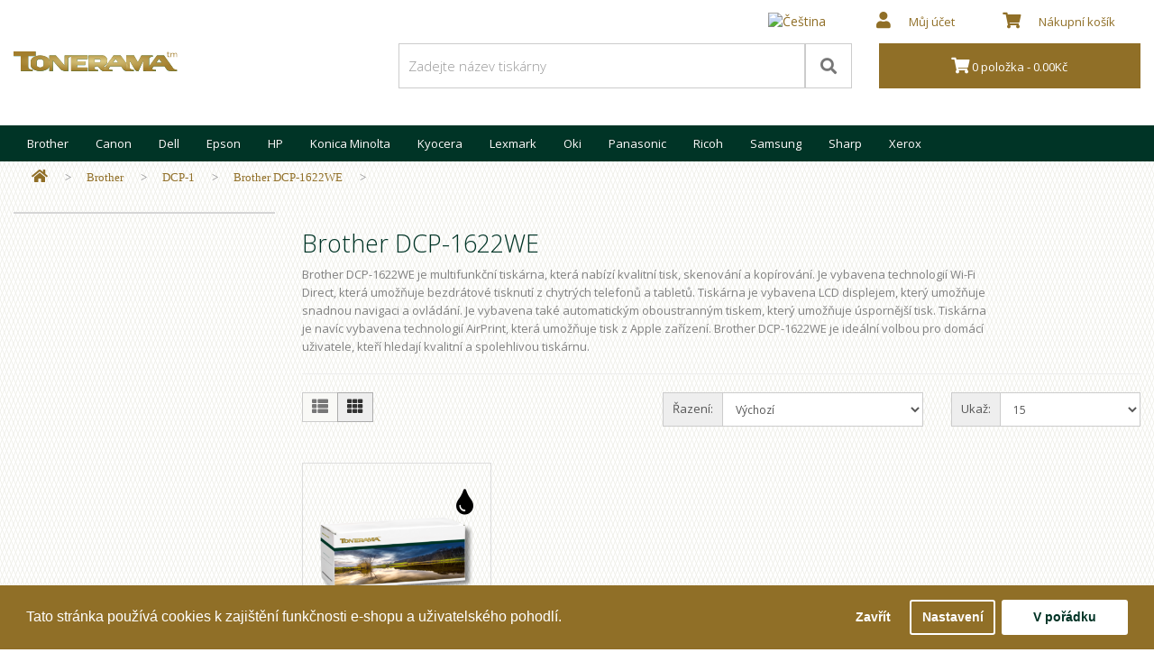

--- FILE ---
content_type: text/html; charset=utf-8
request_url: https://tonerama.cz/brother/dcp-1/brother-dcp-1622we
body_size: 8823
content:
<!DOCTYPE html>
<!--[if IE]><![endif]-->
<!--[if IE 8 ]><html dir="ltr" lang="cs" class="ie8"><![endif]-->
<!--[if IE 9 ]><html dir="ltr" lang="cs" class="ie9"><![endif]-->
<!--[if (gt IE 9)|!(IE)]><!-->
<html dir="ltr" lang="cs">
<!--<![endif]-->
<head>
<meta charset="UTF-8" />
<meta name="viewport" content="width=device-width, initial-scale=1">
<meta http-equiv="X-UA-Compatible" content="IE=edge">
<title>Brother DCP-1622WE</title>
<base href="https://tonerama.cz/" />
<meta name="description" content="Spotřební materiál (tonery) a další výrobky pro Brother DCP-1622WE" />
<meta name="keywords" content="Brother DCP-1622WE" />

                      
<script src="catalog/view/javascript/jquery/jquery-2.1.1.min.js" type="text/javascript"></script>
<link href="catalog/view/javascript/bootstrap/css/bootstrap.min.css" rel="stylesheet" media="screen" />
<script src="catalog/view/javascript/bootstrap/js/bootstrap.min.js" type="text/javascript"></script>
<link href="catalog/view/javascript/font-awesome/css/all.css" rel="stylesheet" type="text/css" />
<link rel="preload" as="font">
<link href="//fonts.googleapis.com/css?family=Open+Sans:400,400i,300,700&display=swap" rel="stylesheet" type="text/css" />
<link href="catalog/view/theme/default/stylesheet/stylesheet.css" rel="stylesheet">
<link href="catalog/view/theme/default/stylesheet/d_ajax_filter/d_ajax_filter.css" type="text/css" rel="stylesheet" media="screen" />
<link href="catalog/view/javascript/d_ajax_filter/library/Ion.RangeSlider/ion.rangeSlider.css" type="text/css" rel="stylesheet" media="screen" />
<link href="catalog/view/javascript/d_ajax_filter/library/Ion.RangeSlider/ion.rangeSlider.skinAjaxFilter.css" type="text/css" rel="stylesheet" media="screen" />
<link href="catalog/view/javascript/d_ajax_filter/library/mCustomScrollbar/jquery.mCustomScrollbar.min.css" type="text/css" rel="stylesheet" media="screen" />
<link href="catalog/view/javascript/d_bootstrap_rating/bootstrap-rating.css" type="text/css" rel="stylesheet" media="screen" />
<link href="catalog/view/javascript/isenselabs_gdpr/cookieconsent.min.css" type="text/css" rel="stylesheet" media="screen" />
<link href="catalog/view/theme/default/stylesheet/mss/style.css?v3.0.6" type="text/css" rel="stylesheet" media="screen" />
<link href="catalog/view/theme/default/stylesheet/mss/style-2.css?v3.0.6" type="text/css" rel="stylesheet" media="screen" />
<style>
  #information-contact #druhy-email--wrapper {display: none;}
</style>
<script src="catalog/view/javascript/d_ajax_filter/library/underscore-min.js" type="text/javascript"></script>
<script src="catalog/view/javascript/d_riot/riotcompiler.min.js" type="text/javascript"></script>
<script src="catalog/view/theme/default/javascript/d_ajax_filter/d_ajax_filter.js" type="text/javascript"></script>
<script src="catalog/view/javascript/d_ajax_filter/library/Ion.RangeSlider/ion.rangeSlider.min.js" type="text/javascript"></script>
<script src="catalog/view/javascript/d_ajax_filter/library/mCustomScrollbar/jquery.mCustomScrollbar.min.js" type="text/javascript"></script>
<script src="catalog/view/javascript/d_ajax_filter/library/wNumb.js" type="text/javascript"></script>
<script src="catalog/view/javascript/d_ajax_filter/library/jquery.touchwipe.min.js" type="text/javascript"></script>
<script src="catalog/view/javascript/d_bootstrap_rating/bootstrap-rating.js" type="text/javascript"></script>
<script src="catalog/view/javascript/isenselabs_gdpr/utils.js" type="text/javascript"></script>
<script src="catalog/view/javascript/isenselabs_gdpr/cookiemanager.js" type="text/javascript"></script>
<script src="catalog/view/javascript/isenselabs_gdpr/cookieconsent.min.js" type="text/javascript"></script>
<script src="catalog/view/javascript/mss/js_params.js?v3.0.6_1769232490" type="text/javascript"></script>
<script src="catalog/view/javascript/mss/bloodhound.min.js?v3.0.6" type="text/javascript"></script>
<script src="catalog/view/javascript/mss/typeahead.jquery.min.js?v3.0.6" type="text/javascript"></script>
<script src="catalog/view/javascript/mss/live_search.min.js?v3.0.6" type="text/javascript"></script>
<script src="catalog/view/javascript/common.js" type="text/javascript"></script>
<link href="https://tonerama.cz/brother-dcp-1622we" rel="canonical" />
<link href="https://tonerama.cz/image/catalog/tiskarna2.png" rel="icon" />
<!-- Google tag (gtag.js) --> 
<script async src="https://www.googletagmanager.com/gtag/js?id=G-9JP6GX6599"></script>
<script>
  window.dataLayer = window.dataLayer || [];
  function gtag(){dataLayer.push(arguments);}
  gtag('js', new Date());

  gtag('config', 'G-9JP6GX6599');
</script>

<script>var MSS_MODE = 'standard';</script>
</head>
<body>
<nav id="top">
  <div class="container">
    <div id="top-links" class="nav pull-right">
      <ul class="list-inline">
		<li class="dropdown">
  <form action="https://tonerama.cz/index.php?route=common/language/language" method="post" enctype="multipart/form-data" id="form-language">
    <div class="btn-group">
      <button class="btn btn-link dropdown-toggle" data-toggle="dropdown">
             
      <img style="margin-top:-6px;"src="catalog/language/cs-cz/cs-cz.svg" alt="Čeština" title="Čeština" width="25" height="17">
                              </span></button>
      <ul class="dropdown-menu">
                <li>
          <button class="btn btn-link btn-block language-select" type="button" name="cs-cz"><img style="margin-top:-3px;"src="catalog/language/cs-cz/cs-cz.svg" alt="Čeština" title="Čeština" width="25" height="17" /> Čeština</button>
        </li>
                <li>
          <button class="btn btn-link btn-block language-select" type="button" name="en-gb"><img style="margin-top:-3px;"src="catalog/language/en-gb/en-gb.svg" alt="English" title="English" width="25" height="17" /> English</button>
        </li>
              </ul>
    </div>
    <input type="hidden" name="code" value="" />
    <input type="hidden" name="redirect" value="https://tonerama.cz/brother/dcp-1/brother-dcp-1622we?_route_=brother%2Fdcp-1%2Fbrother-dcp-1622we" />
  </form>
</li>	
        <li class="dropdown"><a href="https://tonerama.cz/index.php?route=account/account" title="Můj účet" class="dropdown-toggle" data-toggle="dropdown"><span style="padding:20px;"><i class="fa fa-user"></i></span><span class="hidden-xs hidden-sm hidden-md">Můj účet</span></span></a>
          <ul class="dropdown-menu dropdown-menu-right">
                        <li><a href="https://tonerama.cz/index.php?route=account/register">Registrovat</a></li>
            <li><a href="https://tonerama.cz/index.php?route=account/login">Přihlásit</a></li>
                      </ul>
        </li>
        <li><a href="https://tonerama.cz/index.php?route=checkout/cart" title="Nákupní košík"><span style="padding:20px;"><i class="fa fa-shopping-cart"></i></span><span class="hidden-xs hidden-sm hidden-md">Nákupní košík</span></a></li>
      </ul>
    </div>
  </div>
</nav>
<header>
  <div class="container">
    <div class="row">
      <div class="col-sm-4">
        <div id="logo"><a href="https://tonerama.cz/index.php?route=common/home"><img src="https://tonerama.cz/image/catalog/tonerama_logo10.svg" title="TONERAMA" alt="TONERAMA" class="img-responsive" width="100%" height="100%" /></a></div>
      </div>
      <div class="col-sm-5"><div id="search" class="input-group">
  <input type="text" aria-label="Zadejte název tiskárny" name="search" value="" placeholder="Zadejte název tiskárny" class="form-control input-lg" />
  <span class="input-group-btn">
    <button type="button" aria-label="Search" class="btn btn-default btn-lg"><i class="fa fa-search"></i></button>
  </span>
</div>
</div>
      <div class="col-sm-3"><div id="cart" class="btn-group btn-block">
  <button type="button" data-toggle="dropdown" data-loading-text="Načítám..." class="btn btn-inverse btn-block btn-sm dropdown-toggle"><i class="fa fa-shopping-cart"></i> <span id="cart-total">0 položka - 0.00Kč</span></button>
  <ul class="dropdown-menu pull-right">
        <li>
      <p class="text-center">Váš košík je prázdný.</p>
    </li>
      </ul>
</div>
</div>
    </div>
  </div>
</header>
<div class="container">
  <nav id="menu" class="navbar">
    <div class="navbar-header"><span id="category" class="visible-xs"></span>
      <button type="button" class="btn btn-navbar navbar-toggle" data-toggle="collapse" data-target=".navbar-ex1-collapse"><i class="fa fa-bars fasize2"></i>&nbspKategorie</button>
    </div>
    <div class="collapse navbar-collapse navbar-ex1-collapse">
      <ul class="nav navbar-nav">
                        <li class="dropdown"><a href="https://tonerama.cz/brother" class="dropdown-toggle" data-toggle="dropdown">Brother</a>
          <div class="dropdown-menu">
            <div class="dropdown-inner">               <ul class="list-unstyled">
                                <li><a href="https://tonerama.cz/brother/dcp-1">DCP-1</a></li>
                                <li><a href="https://tonerama.cz/brother/dcp-7">DCP-7</a></li>
                                <li><a href="https://tonerama.cz/brother/dcp-8">DCP-8</a></li>
                                <li><a href="https://tonerama.cz/brother/dcp-9">DCP-9</a></li>
                                <li><a href="https://tonerama.cz/brother/dcp-b">DCP-B</a></li>
                                <li><a href="https://tonerama.cz/brother/dcp-l">DCP-L</a></li>
                                <li><a href="https://tonerama.cz/brother/brother-fax">FAX</a></li>
                              </ul>
                            <ul class="list-unstyled">
                                <li><a href="https://tonerama.cz/brother/hl-1">HL-1</a></li>
                                <li><a href="https://tonerama.cz/brother/hl-2">HL-2</a></li>
                                <li><a href="https://tonerama.cz/brother/hl-3">HL-3</a></li>
                                <li><a href="https://tonerama.cz/brother/hl-4">HL-4</a></li>
                                <li><a href="https://tonerama.cz/brother/hl-5">HL-5</a></li>
                                <li><a href="https://tonerama.cz/brother/hl-6">HL-6</a></li>
                                <li><a href="https://tonerama.cz/brother/hl-7">HL-7</a></li>
                              </ul>
                            <ul class="list-unstyled">
                                <li><a href="https://tonerama.cz/brother/hl-8">HL-8</a></li>
                                <li><a href="https://tonerama.cz/brother/hl-l">HL-L</a></li>
                                <li><a href="https://tonerama.cz/brother/hl-p">HL-P</a></li>
                                <li><a href="https://tonerama.cz/brother/mfc-1">MFC-1</a></li>
                                <li><a href="https://tonerama.cz/brother/mfc-2">MFC-2</a></li>
                                <li><a href="https://tonerama.cz/brother/mfc-3">MFC-3</a></li>
                                <li><a href="https://tonerama.cz/brother/mfc-4">MFC-4</a></li>
                              </ul>
                            <ul class="list-unstyled">
                                <li><a href="https://tonerama.cz/brother/mfc-5">MFC-5</a></li>
                                <li><a href="https://tonerama.cz/brother/mfc-6">MFC-6</a></li>
                                <li><a href="https://tonerama.cz/brother/mfc-7">MFC-7</a></li>
                                <li><a href="https://tonerama.cz/brother/mfc-8">MFC-8</a></li>
                                <li><a href="https://tonerama.cz/brother/mfc-9">MFC-9</a></li>
                                <li><a href="https://tonerama.cz/brother/mfc-j">MFC-J</a></li>
                                <li><a href="https://tonerama.cz/brother/mfc-l">MFC-L</a></li>
                              </ul>
              </div>
            <a href="https://tonerama.cz/brother" class="see-all">Ukázat vše Brother</a> </div>
        </li>
                                <li class="dropdown"><a href="https://tonerama.cz/canon" class="dropdown-toggle" data-toggle="dropdown">Canon</a>
          <div class="dropdown-menu">
            <div class="dropdown-inner">               <ul class="list-unstyled">
                                <li><a href="https://tonerama.cz/canon/canon-fax">FAX</a></li>
                                <li><a href="https://tonerama.cz/canon/fc">FC</a></li>
                                <li><a href="https://tonerama.cz/canon/i">i</a></li>
                                <li><a href="https://tonerama.cz/canon/i-sensys-fax-l">i-SENSYS FAX-L</a></li>
                              </ul>
                            <ul class="list-unstyled">
                                <li><a href="https://tonerama.cz/canon/i-sensys-lbp">i-SENSYS LBP</a></li>
                                <li><a href="https://tonerama.cz/canon/i-sensys-mf">i-SENSYS MF</a></li>
                                <li><a href="https://tonerama.cz/canon/i-sensys-x">I-SENSYS X</a></li>
                                <li><a href="https://tonerama.cz/canon/imagerunner-advance">imageRUNNER ADVANCE</a></li>
                              </ul>
                            <ul class="list-unstyled">
                                <li><a href="https://tonerama.cz/canon/imagerunner-c">imageRUNNER C</a></li>
                                <li><a href="https://tonerama.cz/canon/imagerunner-dx">imageRUNNER DX</a></li>
                                <li><a href="https://tonerama.cz/canon/laser-shot-lbp">Laser Shot LBP</a></li>
                                <li><a href="https://tonerama.cz/canon/laserbase-mf">LaserBase MF</a></li>
                              </ul>
                            <ul class="list-unstyled">
                                <li><a href="https://tonerama.cz/canon/lbp">LBP</a></li>
                                <li><a href="https://tonerama.cz/canon/pc">PC</a></li>
                              </ul>
              </div>
            <a href="https://tonerama.cz/canon" class="see-all">Ukázat vše Canon</a> </div>
        </li>
                                <li class="dropdown"><a href="https://tonerama.cz/dell" class="dropdown-toggle" data-toggle="dropdown">Dell</a>
          <div class="dropdown-menu">
            <div class="dropdown-inner">               <ul class="list-unstyled">
                                <li><a href="https://tonerama.cz/dell/700-7000">700-7000</a></li>
                                <li><a href="https://tonerama.cz/dell/dell-b">B</a></li>
                                <li><a href="https://tonerama.cz/dell/dell-e">E</a></li>
                                <li><a href="https://tonerama.cz/dell/h">H</a></li>
                                <li><a href="https://tonerama.cz/dell/dell-p">P</a></li>
                                <li><a href="https://tonerama.cz/dell/dell-s">S</a></li>
                              </ul>
              </div>
            <a href="https://tonerama.cz/dell" class="see-all">Ukázat vše Dell</a> </div>
        </li>
                                <li class="dropdown"><a href="https://tonerama.cz/epson" class="dropdown-toggle" data-toggle="dropdown">Epson</a>
          <div class="dropdown-menu">
            <div class="dropdown-inner">               <ul class="list-unstyled">
                                <li><a href="https://tonerama.cz/epson/aculaser">AcuLaser</a></li>
                                <li><a href="https://tonerama.cz/epson/workforce">WorkForce</a></li>
                              </ul>
                            <ul class="list-unstyled">
                                <li><a href="https://tonerama.cz/epson/workforce-al">WorkForce AL</a></li>
                                <li><a href="https://tonerama.cz/epson/workforce-pro-wf">WorkForce Pro WF</a></li>
                              </ul>
                            <ul class="list-unstyled">
                                <li><a href="https://tonerama.cz/epson/workforce-pro-wp">WorkForce Pro WP</a></li>
                                <li><a href="https://tonerama.cz/epson/workforce-wf">WorkForce WF</a></li>
                              </ul>
                            <ul class="list-unstyled">
                                <li><a href="https://tonerama.cz/epson/xp">XP</a></li>
                              </ul>
              </div>
            <a href="https://tonerama.cz/epson" class="see-all">Ukázat vše Epson</a> </div>
        </li>
                                <li class="dropdown"><a href="https://tonerama.cz/hp" class="dropdown-toggle" data-toggle="dropdown">HP</a>
          <div class="dropdown-menu">
            <div class="dropdown-inner">               <ul class="list-unstyled">
                                <li><a href="https://tonerama.cz/hp/color-laserjet">Color LaserJet</a></li>
                                <li><a href="https://tonerama.cz/hp/color-laserjet-c">Color LaserJet C</a></li>
                                <li><a href="https://tonerama.cz/hp/color-laserjet-cm">Color LaserJet CM</a></li>
                                <li><a href="https://tonerama.cz/hp/color-laserjet-cp">Color LaserJet CP</a></li>
                                <li><a href="https://tonerama.cz/hp/color-laserjet-enterprise">Color LaserJet Enterprise</a></li>
                              </ul>
                            <ul class="list-unstyled">
                                <li><a href="https://tonerama.cz/hp/color-laserjet-pro">Color LaserJet Pro</a></li>
                                <li><a href="https://tonerama.cz/hp/color-laserjet-professional">Color LaserJet Professional</a></li>
                                <li><a href="https://tonerama.cz/hp/hp-fax">Fax</a></li>
                                <li><a href="https://tonerama.cz/hp/laserjet">LaserJet</a></li>
                                <li><a href="https://tonerama.cz/hp/laserjet-cm">LaserJet CM</a></li>
                              </ul>
                            <ul class="list-unstyled">
                                <li><a href="https://tonerama.cz/hp/laserjet-cp">LaserJet CP</a></li>
                                <li><a href="https://tonerama.cz/hp/laserjet-enterprise">LaserJet Enterprise</a></li>
                                <li><a href="https://tonerama.cz/hp/laserjet-m">LaserJet M</a></li>
                                <li><a href="https://tonerama.cz/hp/laserjet-p">LaserJet P</a></li>
                                <li><a href="https://tonerama.cz/hp/laserjet-pro">LaserJet Pro</a></li>
                              </ul>
                            <ul class="list-unstyled">
                                <li><a href="https://tonerama.cz/hp/laserjet-ultra">LaserJet Ultra</a></li>
                                <li><a href="https://tonerama.cz/hp/color-laser">Color Laser</a></li>
                                <li><a href="https://tonerama.cz/hp/laser">Laser</a></li>
                                <li><a href="https://tonerama.cz/hp/neverstop-laser">Neverstop Laser</a></li>
                              </ul>
              </div>
            <a href="https://tonerama.cz/hp" class="see-all">Ukázat vše HP</a> </div>
        </li>
                                <li class="dropdown"><a href="https://tonerama.cz/konica-minolta" class="dropdown-toggle" data-toggle="dropdown">Konica Minolta</a>
          <div class="dropdown-menu">
            <div class="dropdown-inner">               <ul class="list-unstyled">
                                <li><a href="https://tonerama.cz/konica-minolta/1000-8000">1000-8000</a></li>
                                <li><a href="https://tonerama.cz/konica-minolta/bizhub">bizhub</a></li>
                                <li><a href="https://tonerama.cz/konica-minolta/bizhub-c">bizhub C</a></li>
                                <li><a href="https://tonerama.cz/konica-minolta/di">Di</a></li>
                              </ul>
                            <ul class="list-unstyled">
                                <li><a href="https://tonerama.cz/konica-minolta/ep">EP</a></li>
                                <li><a href="https://tonerama.cz/konica-minolta/magicolor">Magicolor</a></li>
                                <li><a href="https://tonerama.cz/konica-minolta/konica-minolta-mc">MC</a></li>
                                <li><a href="https://tonerama.cz/konica-minolta/pagepro">PagePro</a></li>
                              </ul>
              </div>
            <a href="https://tonerama.cz/konica-minolta" class="see-all">Ukázat vše Konica Minolta</a> </div>
        </li>
                                <li class="dropdown"><a href="https://tonerama.cz/kyocera" class="dropdown-toggle" data-toggle="dropdown">Kyocera</a>
          <div class="dropdown-menu">
            <div class="dropdown-inner">               <ul class="list-unstyled">
                                <li><a href="https://tonerama.cz/kyocera/ecosys">ECOSYS</a></li>
                                <li><a href="https://tonerama.cz/kyocera/fs">FS</a></li>
                                <li><a href="https://tonerama.cz/kyocera/fs-c">FS-C</a></li>
                                <li><a href="https://tonerama.cz/kyocera/km">KM</a></li>
                              </ul>
                            <ul class="list-unstyled">
                                <li><a href="https://tonerama.cz/kyocera/km-c">KM-C</a></li>
                                <li><a href="https://tonerama.cz/kyocera/mita">Mita</a></li>
                                <li><a href="https://tonerama.cz/kyocera/taskalfa">TASKalfa</a></li>
                              </ul>
              </div>
            <a href="https://tonerama.cz/kyocera" class="see-all">Ukázat vše Kyocera</a> </div>
        </li>
                                <li class="dropdown"><a href="https://tonerama.cz/lexmark" class="dropdown-toggle" data-toggle="dropdown">Lexmark</a>
          <div class="dropdown-menu">
            <div class="dropdown-inner">               <ul class="list-unstyled">
                                <li><a href="https://tonerama.cz/lexmark/lexmark-c">C</a></li>
                                <li><a href="https://tonerama.cz/lexmark/lexmark-e">E</a></li>
                                <li><a href="https://tonerama.cz/lexmark/ms">MS</a></li>
                                <li><a href="https://tonerama.cz/lexmark/lexmark-mx">MX</a></li>
                              </ul>
                            <ul class="list-unstyled">
                                <li><a href="https://tonerama.cz/lexmark/optra">Optra</a></li>
                                <li><a href="https://tonerama.cz/lexmark/lexmark-t">T</a></li>
                                <li><a href="https://tonerama.cz/lexmark/x2">X2</a></li>
                                <li><a href="https://tonerama.cz/lexmark/x3">X3</a></li>
                              </ul>
                            <ul class="list-unstyled">
                                <li><a href="https://tonerama.cz/lexmark/x5">X5</a></li>
                                <li><a href="https://tonerama.cz/lexmark/x6">X6</a></li>
                              </ul>
              </div>
            <a href="https://tonerama.cz/lexmark" class="see-all">Ukázat vše Lexmark</a> </div>
        </li>
                                <li class="dropdown"><a href="https://tonerama.cz/oki" class="dropdown-toggle" data-toggle="dropdown">Oki</a>
          <div class="dropdown-menu">
            <div class="dropdown-inner">               <ul class="list-unstyled">
                                <li><a href="https://tonerama.cz/oki/oki-b">B</a></li>
                                <li><a href="https://tonerama.cz/oki/oki-c">C</a></li>
                                <li><a href="https://tonerama.cz/oki/mb">MB</a></li>
                                <li><a href="https://tonerama.cz/oki/oki-mc">MC</a></li>
                                <li><a href="https://tonerama.cz/oki/okifax">OKIFAX</a></li>
                                <li><a href="https://tonerama.cz/oki/okioffice">OKIOFFICE</a></li>
                              </ul>
              </div>
            <a href="https://tonerama.cz/oki" class="see-all">Ukázat vše Oki</a> </div>
        </li>
                                <li class="dropdown"><a href="https://tonerama.cz/panasonic" class="dropdown-toggle" data-toggle="dropdown">Panasonic</a>
          <div class="dropdown-menu">
            <div class="dropdown-inner">               <ul class="list-unstyled">
                                <li><a href="https://tonerama.cz/panasonic/kx">KX</a></li>
                              </ul>
              </div>
            <a href="https://tonerama.cz/panasonic" class="see-all">Ukázat vše Panasonic</a> </div>
        </li>
                                <li class="dropdown"><a href="https://tonerama.cz/ricoh" class="dropdown-toggle" data-toggle="dropdown">Ricoh</a>
          <div class="dropdown-menu">
            <div class="dropdown-inner">               <ul class="list-unstyled">
                                <li><a href="https://tonerama.cz/ricoh/aficio-1000-4000">Aficio 1000-4000</a></li>
                                <li><a href="https://tonerama.cz/ricoh/aficio-ap">Aficio AP</a></li>
                                <li><a href="https://tonerama.cz/ricoh/aficio-cl">Aficio CL</a></li>
                                <li><a href="https://tonerama.cz/ricoh/aficio-fx">Aficio FX</a></li>
                                <li><a href="https://tonerama.cz/ricoh/aficio-gx">Aficio GX</a></li>
                              </ul>
                            <ul class="list-unstyled">
                                <li><a href="https://tonerama.cz/ricoh/aficio-mp">Aficio MP</a></li>
                                <li><a href="https://tonerama.cz/ricoh/aficio-sg">Aficio SG</a></li>
                                <li><a href="https://tonerama.cz/ricoh/aficio-sp">Aficio SP</a></li>
                                <li><a href="https://tonerama.cz/ricoh/ricoh-sp">SP</a></li>
                              </ul>
              </div>
            <a href="https://tonerama.cz/ricoh" class="see-all">Ukázat vše Ricoh</a> </div>
        </li>
                                <li class="dropdown"><a href="https://tonerama.cz/samsung" class="dropdown-toggle" data-toggle="dropdown">Samsung</a>
          <div class="dropdown-menu">
            <div class="dropdown-inner">               <ul class="list-unstyled">
                                <li><a href="https://tonerama.cz/samsung/clp">CLP</a></li>
                                <li><a href="https://tonerama.cz/samsung/clx">CLX</a></li>
                                <li><a href="https://tonerama.cz/samsung/ml">ML</a></li>
                                <li><a href="https://tonerama.cz/samsung/msys">MSYS</a></li>
                                <li><a href="https://tonerama.cz/samsung/proxpress">ProXpress</a></li>
                                <li><a href="https://tonerama.cz/samsung/scx">SCX</a></li>
                                <li><a href="https://tonerama.cz/samsung/sf">SF</a></li>
                                <li><a href="https://tonerama.cz/samsung/sl">SL</a></li>
                                <li><a href="https://tonerama.cz/samsung/xpress">Xpress</a></li>
                              </ul>
              </div>
            <a href="https://tonerama.cz/samsung" class="see-all">Ukázat vše Samsung</a> </div>
        </li>
                                <li class="dropdown"><a href="https://tonerama.cz/sharp" class="dropdown-toggle" data-toggle="dropdown">Sharp</a>
          <div class="dropdown-menu">
            <div class="dropdown-inner">               <ul class="list-unstyled">
                                <li><a href="https://tonerama.cz/sharp/ar">AR</a></li>
                                <li><a href="https://tonerama.cz/sharp/ar-f">AR-F</a></li>
                                <li><a href="https://tonerama.cz/sharp/ar-m">AR-M</a></li>
                              </ul>
                            <ul class="list-unstyled">
                                <li><a href="https://tonerama.cz/sharp/ar-p">AR-P</a></li>
                                <li><a href="https://tonerama.cz/sharp/sharp-mx">MX</a></li>
                              </ul>
              </div>
            <a href="https://tonerama.cz/sharp" class="see-all">Ukázat vše Sharp</a> </div>
        </li>
                                <li class="dropdown"><a href="https://tonerama.cz/xerox" class="dropdown-toggle" data-toggle="dropdown">Xerox</a>
          <div class="dropdown-menu">
            <div class="dropdown-inner">               <ul class="list-unstyled">
                                <li><a href="https://tonerama.cz/xerox/xerox-b">B</a></li>
                                <li><a href="https://tonerama.cz/xerox/phaser-3">Phaser 3</a></li>
                                <li><a href="https://tonerama.cz/xerox/phaser-4">Phaser 4</a></li>
                              </ul>
                            <ul class="list-unstyled">
                                <li><a href="https://tonerama.cz/xerox/phaser-5">Phaser 5</a></li>
                                <li><a href="https://tonerama.cz/xerox/phaser-6">Phaser 6</a></li>
                                <li><a href="https://tonerama.cz/xerox/phaser-7">Phaser 7</a></li>
                              </ul>
                            <ul class="list-unstyled">
                                <li><a href="https://tonerama.cz/xerox/phaser-8">Phaser 8</a></li>
                                <li><a href="https://tonerama.cz/xerox/workcentre">WorkCentre</a></li>
                              </ul>
              </div>
            <a href="https://tonerama.cz/xerox" class="see-all">Ukázat vše Xerox</a> </div>
        </li>
                      </ul>
    </div>
  </nav>
</div>
 


<div id="product-category" class="container">
  <ul class="breadcrumb hidden-xs hidden-sm hidden-md">
        <li><a href="https://tonerama.cz/index.php?route=common/home" aria-label="Home"><i class="fa fa-home"></i></a></li>
        <li><a href="https://tonerama.cz/brother" aria-label="Home">Brother</a></li>
        <li><a href="https://tonerama.cz/brother/dcp-1" aria-label="Home">DCP-1</a></li>
        <li><a href="https://tonerama.cz/brother/dcp-1/brother-dcp-1622we" aria-label="Home">Brother DCP-1622WE</a></li>
      </ul>
  <div class="row"><aside id="column-left" class="col-sm-3 hidden-xs">
    <div id="af832750189" data-is="d_ajax_filter" class="ajax-filter  af832750189" ></div>
<style>
        .ajax-filter.af832750189 > div > div.panel-heading{
        color: rgb(0, 52, 38)!important;
        background:rgba(247, 247, 247, 0)!important;
    }
            .ajax-filter.af832750189 span.quantity{
        color:rgb(255, 255, 255)!important;
        background:rgb(244, 98, 52)!important;
    }
            .ajax-filter.af832750189 .irs-bar {
        background: rgb(246, 168, 40)!important;
    }
    .ajax-filter.af832750189 .irs-line {
        background: rgba(243, 244, 248, 0)!important;
        border: 1px solid rgba(243, 244, 248, 0)!important;
    }
    .ajax-filter.af832750189 .irs-slider{
        background: rgb(246, 246, 246)!important;
        border: 1px solid  rgb(204, 204, 204)!important;
    }
            .ajax-filter.af832750189 > .title{
        color:rgb(0, 52, 38)!important;
        background:rgba(244, 244, 244, 0)!important;
    }
    .ajax-filter.af832750189 .af-heading,.af-heading:hover{
        color:rgb(0, 52, 38)!important;
        background:rgba(244, 244, 244, 0)!important;
    }
            .ajax-filter.af832750189 #resetFilter:hover > p{
        color:rgb(25, 163, 223)!important;
    }
    .ajax-filter.af832750189 a#fitlers{
        background:rgb(25, 163, 223)!important;
        border:1px solid rgb(25, 163, 223)!important;
    }
    .ajax-filter.af832750189 #label_radio_and_image > input:checked+img{
        border:2px solid rgb(0, 52, 38)!important;
    }
    .ajax-filter.af832750189 #label_radio_and_image > input+img{
        border-radius:0px!important;
    }
    .ajax-filter.af832750189 #label_checbox_and_image > input:checked+img{
        border:2px solid rgb(0, 52, 38)!important;
        border-radius:0px!important;
    }

    .ajax-filter.af832750189 #label_checbox_and_image > input+img{
        border-radius:0px!important;
    }
    .ajax-filter.af832750189 #label_image_checkbox input:checked+img{
        border:1px solid rgb(0, 52, 38)!important;
    }

    .ajax-filter.af832750189 #label_image_checkbox input+img{
        border-radius:0px!important;
    }

    .ajax-filter.af832750189 #label_image_radio input:checked+img{
        border:1px solid rgb(0, 52, 38)!important;
    }

    .ajax-filter.af832750189 #label_image_radio input+img{
        border-radius:0px!important;
    }
    
    .ajax-filter.af832750189 .af-container > div:not([id^=price]) > .af-wrapper
    {
        overflow-x: hidden;
                overflow-y: hidden
            }

                                                                                                                                                                                                                                                                                                                                                                                                                                                                                                                                                                                                                                                                                                                                                                                                                                                                                                                                                                                                                                                                                                                                                                                                                                                                                                                                                                                                                                                                                                                                                                        
</style>

<script src="catalog/view/theme/default/template/extension/d_ajax_filter/component/af_button_filter.tag?1108145557" type="riot/tag"></script>
<script src="catalog/view/theme/default/template/extension/d_ajax_filter/component/af_button_view_all.tag?971976272" type="riot/tag"></script>
<script src="catalog/view/theme/default/template/extension/d_ajax_filter/component/af_group.tag?125359469" type="riot/tag"></script>
<script src="catalog/view/theme/default/template/extension/d_ajax_filter/component/af_loader.tag?756178943" type="riot/tag"></script>
<script src="catalog/view/theme/default/template/extension/d_ajax_filter/component/af_quantity.tag?2070454097" type="riot/tag"></script>
<script src="catalog/view/theme/default/template/extension/d_ajax_filter/component/af_selected.tag?969114102" type="riot/tag"></script>
<script src="catalog/view/theme/default/template/extension/d_ajax_filter/component/af_selected_range.tag?178635300" type="riot/tag"></script>
<script src="catalog/view/theme/default/template/extension/d_ajax_filter/component/d_ajax_filter.tag?1670034613" type="riot/tag"></script>
<script src="catalog/view/theme/default/template/extension/d_ajax_filter/component/d_ajax_filter_selected.tag?1412314778" type="riot/tag"></script>
<script src="catalog/view/theme/default/template/extension/d_ajax_filter/group/af_group_checkbox.tag?2063650562" type="riot/tag"></script>
<script src="catalog/view/theme/default/template/extension/d_ajax_filter/group/af_group_checkbox_and_image.tag?536895422" type="riot/tag"></script>
<script src="catalog/view/theme/default/template/extension/d_ajax_filter/group/af_group_image_checkbox.tag?1485089007" type="riot/tag"></script>
<script src="catalog/view/theme/default/template/extension/d_ajax_filter/group/af_group_image_radio.tag?1117543025" type="riot/tag"></script>
<script src="catalog/view/theme/default/template/extension/d_ajax_filter/group/af_group_radio.tag?1562338310" type="riot/tag"></script>
<script src="catalog/view/theme/default/template/extension/d_ajax_filter/group/af_group_radio_and_image.tag?11491430" type="riot/tag"></script>
<script src="catalog/view/theme/default/template/extension/d_ajax_filter/group/af_group_select.tag?857076932" type="riot/tag"></script>
<script src="catalog/view/theme/default/template/extension/d_ajax_filter/group/af_group_slider_inputs.tag?490723637" type="riot/tag"></script>
<script src="catalog/view/theme/default/template/extension/d_ajax_filter/group/af_group_slider_label.tag?457194246" type="riot/tag"></script>
<script src="catalog/view/theme/default/template/extension/d_ajax_filter/group/af_group_star_checbox.tag?1496465179" type="riot/tag"></script>
<script src="catalog/view/theme/default/template/extension/d_ajax_filter/group/af_group_star_radio.tag?1136090826" type="riot/tag"></script>
<script src="catalog/view/theme/default/template/extension/d_ajax_filter/group/af_group_text.tag?357278372" type="riot/tag"></script>
<script  type="text/javascript">

        d_ajax_filter.initState({"common_setting":{"ajax":"1","fade_out_product":"1","display_loader":"0","content_path":"#ajax-filter-container","display_selected_top":"0","selected_path":"#ajax-filter-container > .row:eq(1)","display_out_of_stock":"1","in_stock_status":"6","display_sub_category":"0","multiple_attributes_value":"0","separator":",","custom_script":"        d_ajax_filter.beforeRequest = function(){\r\n            console.log(&quot;Before Request&quot;);\r\n        }\r\n        d_ajax_filter.beforeRender = function(json){\r\n            console.log(&quot;Before Render&quot;);\r\n        }\r\n        d_ajax_filter.afterRender = function(json){\r\n            console.log(&quot;After Render&quot;);\r\n        }","mobile":false},"selected":{},"translate":{"text_none":" --- None --- ","text_search":"Search","text_price":"Cenov\u00e9 rozp\u011bt\u00ed:","button_filter":"Filter","button_reset":"Vymazat filtr","text_show_more":"View More","text_shrink":"Shrink","text_symbol_left":"","text_symbol_right":"K\u010d","text_not_found":"<p>Products Not Found<\/p>"},"url":{"quantity":"index.php?route=extension\/module\/d_ajax_filter\/getQuantity&curRoute=product\/category&path=1_10101_101033","ajax":"index.php?route=extension\/module\/d_ajax_filter\/ajax&curRoute=product\/category&path=1_10101_101033"}})
    d_ajax_filter.setGroups('af832750189',{"filter":{"_3":{"caption":"Druh","name":"filter","group_id":3,"type":"checkbox","collapse":"0","values":{"_22":{"name":"Toner (Cartridge)","value":22,"thumb":"https:\/\/tonerama.cz\/image\/cache\/no_image-45x45.png"}},"sort_order":"5"},"_1":{"caption":"Barva","name":"filter","group_id":1,"type":"checkbox","collapse":"0","values":{"_1":{"name":"\u010cern\u00e1 (Black)","value":1,"thumb":"https:\/\/tonerama.cz\/image\/cache\/no_image-45x45.png"}},"sort_order":"5"},"_2":{"caption":"Typ","name":"filter","group_id":2,"type":"checkbox","collapse":"0","values":{"_21":{"name":"Kompatibiln\u00ed","value":21,"thumb":"https:\/\/tonerama.cz\/image\/cache\/no_image-45x45.png"}},"sort_order":"5"}}});
    d_ajax_filter.setSetting('af832750189',{"status":"1","name":"New Module 41","title":{"1":"Filter","3":"Filtr"},"show_mode":"all","layout_position":"column_left","base_attribs":{"search":{"sort_order":"0","status":"0","type":"text","collapse":"0"},"price":{"sort_order":"1","status":"0","type":"slider_label","collapse":"0"},"manufacturer":{"sort_order":"2","status":"0","type":"checkbox","sort_order_values":"default","collapse":"0"},"category":{"sort_order":"3","status":"0","type":"checkbox","sort_order_values":"default","collapse":"0"},"option":{"sort_order":"4","status":"0"},"filter":{"sort_order":"5","status":"1"},"attribute":{"sort_order":"6","status":"0"},"rating":{"sort_order":"7","status":"0","type":"star_checkbox","collapse":"0"},"stock_status":{"sort_order":"8","status":"0","type":"checkbox","sort_order_values":"default","collapse":"0"},"ean":{"sort_order":"9","status":"0","type":"checkbox","sort_order_values":"default","collapse":"0"},"tag":{"sort_order":"10","status":"0","type":"checkbox","sort_order_values":"default","collapse":"0"}},"attribute_default":{"status":"1","type":"checkbox","collapse":"0","sort_order_values":"default"},"filter_default":{"status":"1","type":"checkbox","collapse":"0","sort_order_values":"default"},"option_default":{"status":"1","type":"checkbox","collapse":"0","sort_order_values":"default"},"submission":"0","time":"1000","button_filter_position":"0","selected_filters":"1","button_reset":"1","show_mobile":"0","display_quantity":"0","limit_height":"0","height":"150px","limit_block":"0","count_elemnts":"5","min_elemnts":"3","theme_scrollbar":"dark","theme":"custom","design":{"header":{"background":"rgba(247, 247, 247, 0)","text":"rgb(0, 52, 38)"},"product_quantity":{"background":"rgb(244, 98, 52)","text":"rgb(255, 255, 255)"},"price_slider":{"background":"rgba(243, 244, 248, 0)","area_active":"rgb(246, 168, 40)","handle_background":"rgb(246, 246, 246)","handle_border":"rgb(204, 204, 204)","border":"rgb(213, 213, 213)"},"group_header":{"background":"rgba(244, 244, 244, 0)","text":"rgb(0, 52, 38)"},"button":{"button_filter":"rgb(25, 163, 223)","border_radius_image":"0px","border_image":"rgb(0, 52, 38)","button_reset":"rgb(25, 163, 223)"}},"custom_style":"                                                                                                                                                                                                                                                                                                                                                                                                                                                                                                                                                                                                                                                                                                                                                                                                                                                                                                                                                                                                                                                                                                                                                                                                                                                                                                                                                                                                                                                                                                                                                                    ","mobile":false,"heading_title":"Filtr"});
    riot.mount(document.getElementById('af832750189'));
    d_ajax_filter.loadQuantity('af832750189');

    
    $(document).ready(function(){
        if (d_ajax_filter.getState().common_setting.display_selected_top == '1') {
            if($('d_ajax_filter_selected').size() == 0) {
                $(d_ajax_filter.getState().common_setting.selected_path).before('<d_ajax_filter_selected id="af-selected-wrapper"></d_ajax_filter_selected>')
                riot.mount(document.getElementById('af-selected-wrapper'))
            }
        }
    })


            d_ajax_filter.beforeRequest = function(){
            console.log("Before Request");
        }
        d_ajax_filter.beforeRender = function(json){
            console.log("Before Render");
        }
        d_ajax_filter.afterRender = function(json){
            console.log("After Render");
        }

</script>

  </aside>

                <div id="content" class="col-sm-9"><div id="ajax-filter-container">
      
      
      <div class="row"> 
        
        <div class="col-sm-10"><h2>Brother DCP-1622WE</h2>Brother DCP-1622WE je multifunkční tiskárna, která nabízí kvalitní tisk, skenování a kopírování. Je vybavena technologií Wi-Fi Direct, která umožňuje bezdrátové tisknutí z chytrých telefonů a tabletů. Tiskárna je vybavena LCD displejem, který umožňuje snadnou navigaci a ovládání. Je vybavena také automatickým oboustranným tiskem, který umožňuje úspornější tisk. Tiskárna je navíc vybavena technologií AirPrint, která umožňuje tisk z Apple zařízení. Brother DCP-1622WE je ideální volbou pro domácí uživatele, kteří hledají kvalitní a spolehlivou tiskárnu.
        </div>
              </div>

      <hr>
      
                  <div class="row">
        <div class="col-md-2 col-sm-6 hidden-xs">
          <div class="btn-group btn-group-sm">
            <button type="button" aria-label="List" id="list-view" class="btn btn-default" data-toggle="tooltip" title="Seznam"><i class="fa fa-th-list"></i></button>
            <button type="button" aria-label="Grid" id="grid-view" class="btn btn-default" data-toggle="tooltip" title="Mřížka"><i class="fa fa-th"></i></button>
          </div>
        </div>
        <div class="col-md-3 col-sm-6">
          
        </div>
        <div class="col-md-4 col-xs-6">
          <div class="form-group input-group input-group-sm">
            <label class="input-group-addon" for="input-sort">Řazení:</label>
            <select id="input-sort" class="form-control" onchange="location = this.value;">
              
              
              
                                          
              
              
              <option value="https://tonerama.cz/brother/dcp-1/brother-dcp-1622we?sort=p.sort_order&amp;order=ASC&" selected="selected">Výchozí</option>
              
              
              
                                                        
              
              
              <option value="https://tonerama.cz/brother/dcp-1/brother-dcp-1622we?sort=pd.name&amp;order=ASC&">Jméno (A - Z)</option>
              
              
              
                                                        
              
              
              <option value="https://tonerama.cz/brother/dcp-1/brother-dcp-1622we?sort=pd.name&amp;order=DESC&">Jméno (Z - A)</option>
              
              
              
                                                        
              
              
              <option value="https://tonerama.cz/brother/dcp-1/brother-dcp-1622we?sort=p.price&amp;order=ASC&">Cena od (Menší &gt; Věší)</option>
              
              
              
                                                        
              
              
              <option value="https://tonerama.cz/brother/dcp-1/brother-dcp-1622we?sort=p.price&amp;order=DESC&">Cena od (Větší &gt; Menší)</option>
              
              
              
                                                        
              
              
              <option value="https://tonerama.cz/brother/dcp-1/brother-dcp-1622we?sort=p.model&amp;order=ASC&">Kód (A - Z)</option>
              
              
              
                                                        
              
              
              <option value="https://tonerama.cz/brother/dcp-1/brother-dcp-1622we?sort=p.model&amp;order=DESC&">Kód (Z - A)</option>
              
              
              
                                        
            
            
            </select>
          </div>
        </div>
        <div class="col-md-3 col-xs-6">
          <div class="form-group input-group input-group-sm">
            <label class="input-group-addon" for="input-limit">Ukaž:</label>
            <select id="input-limit" class="form-control" onchange="location = this.value;">
              
              
              
                                          
              
              
              <option value="https://tonerama.cz/brother/dcp-1/brother-dcp-1622we?limit=15&" selected="selected">15</option>
              
              
              
                                                        
              
              
              <option value="https://tonerama.cz/brother/dcp-1/brother-dcp-1622we?limit=25&">25</option>
              
              
              
                                                        
              
              
              <option value="https://tonerama.cz/brother/dcp-1/brother-dcp-1622we?limit=50&">50</option>
              
              
              
                                                        
              
              
              <option value="https://tonerama.cz/brother/dcp-1/brother-dcp-1622we?limit=75&">75</option>
              
              
              
                                                        
              
              
              <option value="https://tonerama.cz/brother/dcp-1/brother-dcp-1622we?limit=100&">100</option>
              
              
              
                                        
            
            
            </select>
          </div>
        </div>
      </div>
      <div class="row">         <div class="product-layout product-list col-xs-12">
          <div class="product-thumb"><a href="https://tonerama.cz/brother/dcp-1/brother-dcp-1622we/kompatibilni-toner-s-brother-tn-1090-tn1090bk-cerny-1500a4">
            <div class="tinte">
                                                                      <i class="fa fa-tint" style="color: Black;font-size:28px;"></i>
                                                      
            </div>
            <div class="image"><img src="https://tonerama.cz/image/cache/catalog/tonerama/naplne-tonerama/toner-288x288.png" alt="Kompatibilní toner s BROTHER TN-1090 (TN1090BK) - černý, 1500A4" title="Kompatibilní toner s BROTHER TN-1090 (TN1090BK) - černý, 1500A4" class="img-responsive center-block" /></div>
            <div>
              <div class="caption" style="min-height:135px;">
                <h4>Kompatibilní toner s BROTHER TN-1090 (TN1090BK) - černý, 1500A4</h4>
                <p style="color:#818181;">Černý (Black) toner v kompatibilní kazetě BROTHER TN-1090 (TN1090BK) o..</p>
              
                
                 </div>
             </div></a>
             
            <div>  
                                <p class="price">                   279.00Kč
                  <br>
                  &nbsp;&nbsp; <span class="price-tax">Bez DPH 230.58Kč</span>  </p>
                 
            </div>
            <div style="color:green">Skladem</div>
            <div>
                <button type="button" aria-label="Cart" class="btn btn-width btn-size" onclick="cart.add('20000157', '1');"><i class="fa fa-shopping-cart"></i> <span class="hidden-xs hidden-sm hidden-md">Přidat do košíku</span></button>
            </div>
          </div>

        </div>
         </div>
      <div class="row">
        <div class="col-sm-6 text-left"></div>
        <div class="col-sm-6 text-right">Zobrazit 1 až 1 z 1</div>
      </div>
                  </div></div>
    </div>
</div>
<footer>
  <div class="container">
    <div class="row">
            <div class="col-sm-3">
        <h5>Informace</h5>
        <ul class="list-unstyled">
                   <li><a href="https://tonerama.cz/o-nas">O nás</a></li>
                    <li><a href="https://tonerama.cz/doprava-a-dodaci-terminy">Doprava a platba</a></li>
                    <li><a href="https://tonerama.cz/osobni-udaje">Osobní údaje</a></li>
                    <li><a href="https://tonerama.cz/vseobecne-obchodni-podminky">Obchodní podmínky</a></li>
                  </ul>
      </div>
            <div class="col-sm-3">
        <h5>Služby zákazníkům</h5>
        <ul class="list-unstyled">
          <li><a href="https://tonerama.cz/index.php?route=information/contact">Kontakty</a></li>
          <li><a href="https://tonerama.cz/index.php?route=account/return/add">Reklamace</a></li>
        </ul>
      </div>
      <div class="col-sm-3">
        <h5>Doplňky</h5>
        <ul class="list-unstyled">
          <li><a href="https://tonerama.cz/index.php?route=product/manufacturer">Značky</a></li>
          <li><a href="https://tonerama.cz/index.php?route=product/special">Akční nabídka</a></li>
        </ul>
      </div>
      <div class="col-sm-3">
        <h5>Můj účet</h5>
        <ul class="list-unstyled">
          <li><a href="https://tonerama.cz/index.php?route=account/account">Můj účet</a></li>
          <li><a href="https://tonerama.cz/index.php?route=account/order">Historie objednávek</a></li>
          <li><a href="https://tonerama.cz/index.php?route=account/newsletter">Odběr novinek</a></li>
        </ul>
      </div>
    </div>
    <hr>
    <p><a href="https://www.comgate.cz/cz/platebni-brana" target=“_blank”><img style="margin-top: -12px;" alt="Platební brána ComGate" src="image/catalog/logo/logo_comgate_b.png" width=102" height="24"></a>&nbsp;&nbsp;&nbsp;&nbsp;
    <i class="fab fa-cc-visa fasize2"></i>&nbsp;&nbsp;&nbsp;&nbsp;<i class="fab fa-cc-mastercard fasize2"></i><br></p>
    <p>TONERAMA &copy; 2026</p>
  </div>
</footer>


<!--
OpenCart is open source software and you are free to remove the powered by OpenCart if you want, but its generally accepted practise to make a small donation.
Please donate via PayPal to donate@opencart.com
//-->
 <div id="cookie_bar"></div>
  <script>
	function iSenseLabsGDPR() {
		var analytics_cookies_check = '1';
		if (analytics_cookies_check) {
			return true;
		} else {
			return false;
		}
	}
	window.onload = function() {
		iSenseLabsGDPR();
	};
	$(document).ready(function() {
	  $("#cookie_bar").load("index.php?route=extension/module/isenselabs_gdpr/cookie_consent_bar", function() {

	  });

	});
  </script>
</body></html>

--- FILE ---
content_type: image/svg+xml
request_url: https://tonerama.cz/image/catalog/tonerama_logo10.svg
body_size: 19966
content:
<?xml version="1.0" encoding="UTF-8" standalone="no"?>
<!-- Created with Inkscape (http://www.inkscape.org/) -->

<svg
   xmlns:dc="http://purl.org/dc/elements/1.1/"
   xmlns:cc="http://creativecommons.org/ns#"
   xmlns:rdf="http://www.w3.org/1999/02/22-rdf-syntax-ns#"
   xmlns:svg="http://www.w3.org/2000/svg"
   xmlns="http://www.w3.org/2000/svg"
   xmlns:xlink="http://www.w3.org/1999/xlink"
   xmlns:sodipodi="http://sodipodi.sourceforge.net/DTD/sodipodi-0.dtd"
   xmlns:inkscape="http://www.inkscape.org/namespaces/inkscape"
   inkscape:export-ydpi="200"
   inkscape:export-xdpi="200"
   inkscape:export-filename="/home/ll/Obrázky/tonerama/tonerama_logo8.png"
   sodipodi:docname="tonerama_logo10.svg"
   inkscape:version="0.92.5 (2060ec1f9f, 2020-04-08)"
   version="1.1"
   id="svg2"
   viewBox="0 0 178.125 21.5625"
   height="23"
   width="190">
  <defs
     id="defs4">
    <linearGradient
       inkscape:collect="always"
       id="linearGradient4450">
      <stop
         style="stop-color:#decd87;stop-opacity:1;"
         offset="0"
         id="stop4452" />
      <stop
         style="stop-color:#decd87;stop-opacity:0;"
         offset="1"
         id="stop4454" />
    </linearGradient>
    <radialGradient
       inkscape:collect="always"
       xlink:href="#linearGradient4450"
       id="radialGradient4282"
       cx="94.661194"
       cy="1041.1447"
       fx="94.661194"
       fy="1041.1447"
       r="89.238831"
       gradientTransform="matrix(1.0111,0,0,0.1178348,-5.4010257,904.63884)"
       gradientUnits="userSpaceOnUse" />
  </defs>
  <sodipodi:namedview
     inkscape:window-maximized="1"
     inkscape:window-y="27"
     inkscape:window-x="50"
     inkscape:window-height="1016"
     inkscape:window-width="1870"
     units="px"
     showgrid="false"
     inkscape:current-layer="layer1"
     inkscape:document-units="px"
     inkscape:cy="19.14631"
     inkscape:cx="108.98416"
     inkscape:zoom="3.959798"
     inkscape:pageshadow="2"
     inkscape:pageopacity="0.0"
     borderopacity="1.0"
     bordercolor="#666666"
     pagecolor="#ffffff"
     id="base"
     showguides="true"
     inkscape:guide-bbox="true" />
  <metadata
     id="metadata7">
    <rdf:RDF>
      <cc:Work
         rdf:about="">
        <dc:format>image/svg+xml</dc:format>
        <dc:type
           rdf:resource="http://purl.org/dc/dcmitype/StillImage" />
        <dc:title></dc:title>
      </cc:Work>
    </rdf:RDF>
  </metadata>
  <g
     inkscape:label="Vrstva 1"
     inkscape:groupmode="layer"
     id="layer1"
     transform="translate(0,-1030.7997)">
    <g
       aria-label="tonerama "
       transform="scale(0.98641498,1.0137721)"
       style="font-style:normal;font-weight:normal;font-size:12.13319969px;line-height:0%;font-family:sans-serif;letter-spacing:0px;word-spacing:0px;fill:#006039;fill-opacity:1;stroke:none;stroke-width:1.01109993px;stroke-linecap:butt;stroke-linejoin:miter;stroke-opacity:1"
       id="text4163">
      <path
         d="m 24.376837,1021.8985 h -8.18991 v 11.9815 h 0.10111 q -0.30333,2.4772 4.85328,2.5783 v 1.6177 H 8.0981279 v -16.1775 H 0.1104385 v -4.8533 H 24.376837 Z"
         style="font-style:normal;font-variant:normal;font-weight:normal;font-stretch:normal;font-size:50.55499649px;font-family:'PanAm Text';-inkscape-font-specification:'PanAm Text';letter-spacing:-6.87548018px;fill:#006039;fill-opacity:1;stroke-width:1.01109993px"
         id="path981"
         inkscape:connector-curvature="0" />
      <path
         d="m 39.75565,1031.605 q 0,3.1951 -3.801736,5.0151 -3.0333,1.4559 -6.551928,1.4559 -3.518628,0 -6.551928,-1.4559 -3.801736,-1.8605 -3.801736,-5.0151 v -3.8826 q 0,-3.1546 3.801736,-5.0151 3.0333,-1.456 6.551928,-1.456 3.518628,0 6.551928,1.456 3.801736,1.82 3.801736,5.0151 z m -6.47104,0 v -3.8826 q 0,-1.2538 -1.375096,-1.9818 -1.132432,-0.6066 -2.507528,-0.6066 -1.375096,0 -2.507528,0.6066 -1.375096,0.728 -1.375096,1.9818 v 3.8826 q 0,1.2538 1.375096,1.9818 1.132432,0.6066 2.507528,0.6066 1.375096,0 2.507528,-0.6066 1.375096,-0.728 1.375096,-1.9818 z"
         style="letter-spacing:0.83921295px;fill:#006039;fill-opacity:1;stroke-width:1.01109993px"
         id="path983"
         inkscape:connector-curvature="0" />
      <path
         d="m 64.133242,1022.5456 q -3.397296,-0.041 -3.84218,1.6582 v 13.8722 h -3.882624 v -0.04 q -3.84218,-0.8493 -4.610616,-2.1031 l -8.331464,-9.3021 v 11.4456 h -3.882624 l -0.04044,-16.8247 h 7.199032 l 9.666116,10.8795 v -10.8795 h 7.724804 z"
         style="letter-spacing:-0.20221995px;fill:#006039;fill-opacity:1;stroke-width:1.01109993px"
         id="path985"
         inkscape:connector-curvature="0" />
      <path
         d="M 81.726353,1038.076 H 63.607441 v -16.8247 h 18.118912 v 3.8827 H 70.078481 v 2.5884 h 9.059456 v 3.8826 h -9.059456 v 2.5884 h 11.647872 z"
         style="font-style:normal;font-variant:normal;font-weight:normal;font-stretch:normal;font-family:'PanAm LogoText';-inkscape-font-specification:'PanAm LogoText';letter-spacing:0px;fill:#006039;fill-opacity:1;stroke-width:1.01109993px"
         id="path987"
         inkscape:connector-curvature="0" />
      <path
         d="m 106.5994,1038.076 h -5.62171 q -4.12529,0 -5.176834,-2.1435 l -2.83108,-3.0333 h -1.698648 q -1.658204,0 -1.941312,1.6987 v 0.3235 q 0,1.0516 1.536872,1.5369 1.051544,0.364 2.345752,0.3235 v 1.2942 H 82.858776 v -16.8247 h 15.530496 q 2.264868,0 3.720848,1.7796 1.45598,1.7391 1.45598,4.0444 0,1.9413 -1.05154,3.5186 -1.0111,1.5773 -2.790636,2.1031 l 2.264866,2.4266 q 1.49643,1.6178 4.57017,1.6582 z m -10.15144,-11.0007 q 0,-0.8089 -0.566216,-1.3751 -0.566216,-0.5662 -1.375096,-0.5662 h -5.176832 v 3.8826 h 5.176832 q 0.80888,0 1.375096,-0.5662 0.566216,-0.5662 0.566216,-1.3751 z"
         style="font-style:normal;font-variant:normal;font-weight:normal;font-stretch:normal;font-family:'PanAm LogoText';-inkscape-font-specification:'PanAm LogoText';letter-spacing:0px;fill:#006039;fill-opacity:1;stroke-width:1.01109993px"
         id="path989"
         inkscape:connector-curvature="0" />
      <path
         d="m 132.68576,1038.076 h -6.47104 q -4.20618,0 -5.25772,-2.1435 l -2.22442,-3.0333 h -12.01187 l -1.41554,1.9413 q -0.0809,0.2022 -0.0809,0.4449 0,1.5369 4.00396,1.4964 v 1.2942 H 98.065691 L 110.482,1021.2513 h 7.68436 l 10.23233,13.8723 q 1.45599,1.6178 4.28707,1.6582 z m -16.82471,-9.0594 -3.15463,-4.2466 -3.11419,4.2466 z"
         style="font-style:normal;font-variant:normal;font-weight:normal;font-stretch:normal;font-family:'PanAm LogoText';-inkscape-font-specification:'PanAm LogoText';letter-spacing:0px;fill:#006039;fill-opacity:1;stroke-width:1.01109993px"
         id="path991"
         inkscape:connector-curvature="0" />
      <path
         d="m 149.67223,1024.6082 v 10.111 h 0.0404 q -0.28311,1.9818 3.88262,2.0626 v 1.2942 h -10.39411 v -11.3243 l -5.37905,11.3243 -0.16177,-0.04 q -2.50753,0.2831 -3.55908,-1.456 l -5.78349,-9.5448 v 11.0412 h -3.88262 v -16.8247 h 8.49324 l 4.32751,7.3609 3.96351,-7.3609 h 12.37586 v 1.2943 q -1.69865,0.04 -2.83108,0.6066 -1.13243,0.5662 -1.09199,1.456 z"
         style="letter-spacing:-1.688537px;fill:#006039;fill-opacity:1;stroke-width:1.01109993px"
         id="path993"
         inkscape:connector-curvature="0" />
      <path
         d="m 180.58148,1038.076 h -6.47104 q -4.20618,0 -5.25772,-2.1435 l -2.22442,-3.0333 h -12.01187 l -1.41554,1.9413 q -0.0809,0.2022 -0.0809,0.4449 0,1.5369 4.00396,1.4964 v 1.2942 H 145.9614 l 12.41631,-16.8247 h 7.68436 l 10.23233,13.8723 q 1.45599,1.6178 4.28707,1.6582 z m -16.82471,-9.0594 -3.15463,-4.2466 -3.11419,4.2466 z"
         style="letter-spacing:5.00494242px;fill:#006039;fill-opacity:1;stroke-width:1.01109993px"
         id="path995"
         inkscape:connector-curvature="0" />
    </g>
    <g
       aria-label="tonerama "
       transform="scale(0.98641498,1.0137721)"
       style="font-style:normal;font-weight:normal;font-size:12.13319969px;line-height:0%;font-family:sans-serif;letter-spacing:0px;word-spacing:0px;fill:#a37e2c;fill-opacity:1;stroke:none;stroke-width:1.01109993px;stroke-linecap:butt;stroke-linejoin:miter;stroke-opacity:1"
       id="text4163-3-9-5">
      <path
         d="m 24.281938,1021.7168 h -8.18991 v 11.9815 h 0.10111 q -0.30333,2.4772 4.85328,2.5783 v 1.6178 H 8.0032288 v -16.1776 H 0.01553933 v -4.8533 H 24.281938 Z"
         style="font-style:normal;font-variant:normal;font-weight:normal;font-stretch:normal;font-size:50.55499649px;font-family:'PanAm Text';-inkscape-font-specification:'PanAm Text';letter-spacing:-6.87548018px;fill:#a37e2c;fill-opacity:1;stroke-width:1.01109993px"
         id="path964"
         inkscape:connector-curvature="0" />
      <path
         d="m 39.660751,1031.4234 q 0,3.195 -3.801736,5.015 -3.0333,1.456 -6.551928,1.456 -3.518628,0 -6.551928,-1.456 -3.801736,-1.8604 -3.801736,-5.015 v -3.8827 q 0,-3.1546 3.801736,-5.015 3.0333,-1.456 6.551928,-1.456 3.518628,0 6.551928,1.456 3.801736,1.82 3.801736,5.015 z m -6.47104,0 v -3.8827 q 0,-1.2537 -1.375096,-1.9817 -1.132432,-0.6067 -2.507528,-0.6067 -1.375096,0 -2.507528,0.6067 -1.375096,0.728 -1.375096,1.9817 v 3.8827 q 0,1.2537 1.375096,1.9817 1.132432,0.6067 2.507528,0.6067 1.375096,0 2.507528,-0.6067 1.375096,-0.728 1.375096,-1.9817 z"
         style="letter-spacing:0.83921295px;fill:#a37e2c;fill-opacity:1;stroke-width:1.01109993px"
         id="path966"
         inkscape:connector-curvature="0" />
      <path
         d="m 64.038343,1022.3639 q -3.397296,-0.04 -3.84218,1.6582 v 13.8723 h -3.882624 v -0.04 q -3.84218,-0.8494 -4.610616,-2.1031 l -8.331464,-9.3021 v 11.4456 h -3.882624 l -0.04044,-16.8247 h 7.199032 l 9.666116,10.8794 v -10.8794 h 7.724804 z"
         style="letter-spacing:-0.20221995px;fill:#a37e2c;fill-opacity:1;stroke-width:1.01109993px"
         id="path968"
         inkscape:connector-curvature="0" />
      <path
         d="M 81.631454,1037.8944 H 63.512541 v -16.8247 h 18.118913 v 3.8826 H 69.983581 v 2.5884 h 9.059456 v 3.8827 h -9.059456 v 2.5884 h 11.647873 z"
         style="font-style:normal;font-variant:normal;font-weight:normal;font-stretch:normal;font-family:'PanAm LogoText';-inkscape-font-specification:'PanAm LogoText';letter-spacing:0px;fill:#a37e2c;fill-opacity:1;stroke-width:1.01109993px"
         id="path970"
         inkscape:connector-curvature="0" />
      <path
         d="m 106.5045,1037.8944 h -5.62171 q -4.125289,0 -5.176833,-2.1435 l -2.83108,-3.0333 h -1.698648 q -1.658204,0 -1.941312,1.6986 v 0.3236 q 0,1.0515 1.536872,1.5368 1.051544,0.364 2.345752,0.3236 v 1.2942 H 82.763877 v -16.8247 h 15.530496 q 2.264867,0 3.720847,1.7795 1.45598,1.7391 1.45598,4.0444 0,1.9414 -1.05154,3.5187 -1.0111,1.5773 -2.790635,2.1031 l 2.264865,2.4266 q 1.49643,1.6178 4.57017,1.6582 z m -10.151439,-11.0008 q 0,-0.8088 -0.566216,-1.3751 -0.566216,-0.5662 -1.375096,-0.5662 h -5.176832 v 3.8827 h 5.176832 q 0.80888,0 1.375096,-0.5663 0.566216,-0.5662 0.566216,-1.3751 z"
         style="font-style:normal;font-variant:normal;font-weight:normal;font-stretch:normal;font-family:'PanAm LogoText';-inkscape-font-specification:'PanAm LogoText';letter-spacing:0px;fill:#a37e2c;fill-opacity:1;stroke-width:1.01109993px"
         id="path972"
         inkscape:connector-curvature="0" />
      <path
         d="m 132.59086,1037.8944 h -6.47104 q -4.20618,0 -5.25772,-2.1435 l -2.22442,-3.0333 h -12.01187 l -1.41554,1.9413 q -0.0809,0.2022 -0.0809,0.4449 0,1.5368 4.00396,1.4964 v 1.2942 H 97.970792 l 12.416308,-16.8247 h 7.68436 l 10.23233,13.8723 q 1.45599,1.6178 4.28707,1.6582 z m -16.82471,-9.0594 -3.15463,-4.2467 -3.11419,4.2467 z"
         style="font-style:normal;font-variant:normal;font-weight:normal;font-stretch:normal;font-family:'PanAm LogoText';-inkscape-font-specification:'PanAm LogoText';letter-spacing:0px;fill:#a37e2c;fill-opacity:1;stroke-width:1.01109993px"
         id="path974"
         inkscape:connector-curvature="0" />
      <path
         d="m 149.57733,1024.4266 v 10.111 h 0.0405 q -0.28311,1.9817 3.88262,2.0626 v 1.2942 h -10.39411 v -11.3243 l -5.37905,11.3243 -0.16177,-0.04 q -2.50753,0.2831 -3.55908,-1.456 l -5.78349,-9.5448 v 11.0412 h -3.88262 v -16.8247 h 8.49324 l 4.32751,7.3608 3.96351,-7.3608 h 12.37586 v 1.2942 q -1.69865,0.041 -2.83108,0.6067 -1.13243,0.5662 -1.09199,1.456 z"
         style="letter-spacing:-1.688537px;fill:#a37e2c;fill-opacity:1;stroke-width:1.01109993px"
         id="path976"
         inkscape:connector-curvature="0" />
      <path
         d="m 180.48658,1037.8944 h -6.47104 q -4.20618,0 -5.25772,-2.1435 l -2.22442,-3.0333 h -12.01187 l -1.41554,1.9413 q -0.0809,0.2022 -0.0809,0.4449 0,1.5368 4.00396,1.4964 v 1.2942 H 145.8665 l 12.41631,-16.8247 h 7.68436 l 10.23233,13.8723 q 1.45599,1.6178 4.28707,1.6582 z m -16.82471,-9.0594 -3.15463,-4.2467 -3.11419,4.2467 z"
         style="letter-spacing:5.00494242px;fill:#a37e2c;fill-opacity:1;stroke-width:1.01109993px"
         id="path978"
         inkscape:connector-curvature="0" />
    </g>
    <g
       aria-label="tonerama "
       transform="scale(0.98641498,1.0137721)"
       style="font-style:normal;font-weight:normal;font-size:12.13319969px;line-height:0%;font-family:sans-serif;letter-spacing:0px;word-spacing:0px;fill:url(#radialGradient4282);fill-opacity:1;stroke:none;stroke-width:1.01109993px;stroke-linecap:butt;stroke-linejoin:miter;stroke-opacity:1"
       id="text4163-3-9-5-0">
      <path
         d="m 24.347922,1021.6598 h -8.189909 v 11.9815 h 0.10111 q -0.30333,2.4772 4.85328,2.5783 v 1.6178 H 8.0692135 v -16.1776 H 0.08152405 v -4.8533 H 24.347922 Z"
         style="font-style:normal;font-variant:normal;font-weight:normal;font-stretch:normal;font-size:50.55499649px;font-family:'PanAm Text';-inkscape-font-specification:'PanAm Text';letter-spacing:-6.87548018px;fill:url(#radialGradient4282);fill-opacity:1;stroke-width:1.01109993px"
         id="path947"
         inkscape:connector-curvature="0" />
      <path
         d="m 39.726736,1031.3664 q 0,3.195 -3.801736,5.015 -3.0333,1.456 -6.551928,1.456 -3.518628,0 -6.551928,-1.456 -3.801736,-1.8604 -3.801736,-5.015 v -3.8827 q 0,-3.1546 3.801736,-5.015 3.0333,-1.456 6.551928,-1.456 3.518628,0 6.551928,1.456 3.801736,1.82 3.801736,5.015 z m -6.47104,0 v -3.8827 q 0,-1.2537 -1.375096,-1.9817 -1.132432,-0.6067 -2.507528,-0.6067 -1.375096,0 -2.507528,0.6067 -1.375096,0.728 -1.375096,1.9817 v 3.8827 q 0,1.2537 1.375096,1.9817 1.132432,0.6067 2.507528,0.6067 1.375096,0 2.507528,-0.6067 1.375096,-0.728 1.375096,-1.9817 z"
         style="letter-spacing:0.83921295px;fill:url(#radialGradient4282);fill-opacity:1;stroke-width:1.01109993px"
         id="path949"
         inkscape:connector-curvature="0" />
      <path
         d="m 64.104328,1022.3069 q -3.397296,-0.04 -3.84218,1.6582 v 13.8723 h -3.882624 v -0.04 q -3.84218,-0.8494 -4.610616,-2.1031 l -8.331464,-9.3021 v 11.4456 H 39.55482 l -0.04044,-16.8247 h 7.199032 l 9.666116,10.8794 v -10.8794 h 7.724804 z"
         style="letter-spacing:-0.20221995px;fill:url(#radialGradient4282);fill-opacity:1;stroke-width:1.01109993px"
         id="path951"
         inkscape:connector-curvature="0" />
      <path
         d="M 81.697438,1037.8374 H 63.578526 v -16.8247 h 18.118912 v 3.8826 H 70.049566 v 2.5884 h 9.059456 v 3.8827 h -9.059456 v 2.5884 h 11.647872 z"
         style="font-style:normal;font-variant:normal;font-weight:normal;font-stretch:normal;font-family:'PanAm LogoText';-inkscape-font-specification:'PanAm LogoText';letter-spacing:0px;fill:url(#radialGradient4282);fill-opacity:1;stroke-width:1.01109993px"
         id="path953"
         inkscape:connector-curvature="0" />
      <path
         d="m 106.57049,1037.8374 h -5.62172 q -4.125285,0 -5.176829,-2.1435 l -2.83108,-3.0333 h -1.698648 q -1.658204,0 -1.941312,1.6986 v 0.3236 q 0,1.0515 1.536872,1.5368 1.051544,0.364 2.345752,0.3236 v 1.2942 H 82.829861 v -16.8247 h 15.530496 q 2.264863,0 3.720853,1.7795 1.45598,1.7391 1.45598,4.0444 0,1.9413 -1.05154,3.5187 -1.0111,1.5773 -2.790641,2.1031 l 2.264861,2.4266 q 1.49643,1.6178 4.57018,1.6582 z m -10.151445,-11.0008 q 0,-0.8088 -0.566216,-1.3751 -0.566216,-0.5662 -1.375096,-0.5662 h -5.176832 v 3.8826 h 5.176832 q 0.80888,0 1.375096,-0.5662 0.566216,-0.5662 0.566216,-1.3751 z"
         style="font-style:normal;font-variant:normal;font-weight:normal;font-stretch:normal;font-family:'PanAm LogoText';-inkscape-font-specification:'PanAm LogoText';letter-spacing:0px;fill:url(#radialGradient4282);fill-opacity:1;stroke-width:1.01109993px"
         id="path955"
         inkscape:connector-curvature="0" />
      <path
         d="m 132.65684,1037.8374 h -6.47104 q -4.20617,0 -5.25772,-2.1435 l -2.22442,-3.0333 h -12.01187 l -1.41554,1.9413 q -0.0809,0.2022 -0.0809,0.4449 0,1.5368 4.00396,1.4964 v 1.2942 H 98.036777 l 12.416303,-16.8247 h 7.68436 l 10.23234,13.8723 q 1.45598,1.6178 4.28706,1.6582 z m -16.8247,-9.0595 -3.15464,-4.2466 -3.11418,4.2466 z"
         style="font-style:normal;font-variant:normal;font-weight:normal;font-stretch:normal;font-family:'PanAm LogoText';-inkscape-font-specification:'PanAm LogoText';letter-spacing:0px;fill:url(#radialGradient4282);fill-opacity:1;stroke-width:1.01109993px"
         id="path957"
         inkscape:connector-curvature="0" />
      <path
         d="m 149.64332,1024.3696 v 10.111 h 0.0404 q -0.2831,1.9817 3.88263,2.0626 v 1.2942 h -10.39411 v -11.3243 l -5.37905,11.3243 -0.16178,-0.04 q -2.50753,0.2831 -3.55907,-1.456 l -5.78349,-9.5448 v 11.0412 h -3.88263 v -16.8247 h 8.49324 l 4.32751,7.3608 3.96351,-7.3608 h 12.37587 v 1.2942 q -1.69865,0.04 -2.83108,0.6067 -1.13243,0.5662 -1.09199,1.456 z"
         style="letter-spacing:-1.688537px;fill:url(#radialGradient4282);fill-opacity:1;stroke-width:1.01109993px"
         id="path959"
         inkscape:connector-curvature="0" />
      <path
         d="m 180.55256,1037.8374 h -6.47104 q -4.20617,0 -5.25772,-2.1435 l -2.22442,-3.0333 h -12.01187 l -1.41554,1.9413 q -0.0809,0.2022 -0.0809,0.4449 0,1.5368 4.00395,1.4964 v 1.2942 H 145.9325 l 12.41631,-16.8247 h 7.68436 l 10.23233,13.8723 q 1.45598,1.6178 4.28706,1.6582 z m -16.8247,-9.0595 -3.15463,-4.2466 -3.11419,4.2466 z"
         style="letter-spacing:5.00494242px;fill:url(#radialGradient4282);fill-opacity:1;stroke-width:1.01109993px"
         id="path961"
         inkscape:connector-curvature="0" />
    </g>
    <g
       aria-label="tm"
       transform="scale(1.0529532,0.94970983)"
       style="font-style:normal;font-weight:normal;font-size:11.60452366px;line-height:0%;font-family:sans-serif;letter-spacing:0px;word-spacing:0px;fill:#a37e2c;fill-opacity:1;stroke:none;stroke-width:0.96704346px;stroke-linecap:butt;stroke-linejoin:miter;stroke-opacity:1"
       id="text4303">
      <path
         d="m 159.82888,1085.8694 v 1.3224 h 1.57612 v 0.5947 h -1.57612 v 2.5285 q 0,0.5697 0.15387,0.7319 0.15803,0.1622 0.63627,0.1622 h 0.78598 v 0.6404 h -0.78598 q -0.88579,0 -1.22264,-0.3285 -0.33685,-0.3327 -0.33685,-1.206 v -2.5285 h -0.56141 v -0.5947 h 0.56141 v -1.3224 z"
         style="font-size:8.51686764px;line-height:1.25;stroke-width:0.96704346px"
         id="path942"
         inkscape:connector-curvature="0" />
      <path
         d="m 166.03771,1088.0859 q 0.28694,-0.5156 0.68617,-0.761 0.39923,-0.2454 0.93985,-0.2454 0.72776,0 1.12283,0.5116 0.39507,0.5073 0.39507,1.4472 v 2.8112 h -0.76935 v -2.7863 q 0,-0.6695 -0.23704,-0.9939 -0.23704,-0.3244 -0.7236,-0.3244 -0.59468,0 -0.93985,0.3951 -0.34516,0.3951 -0.34516,1.0771 v 2.6324 h -0.76935 v -2.7863 q 0,-0.6737 -0.23704,-0.9939 -0.23704,-0.3244 -0.73192,-0.3244 -0.58637,0 -0.93153,0.3993 -0.34517,0.395 -0.34517,1.0729 v 2.6324 h -0.76934 v -4.6577 h 0.76934 v 0.7236 q 0.262,-0.4283 0.62795,-0.6321 0.36596,-0.2038 0.86916,-0.2038 0.50735,0 0.86083,0.2579 0.35765,0.2578 0.52815,0.7485 z"
         style="font-size:8.51686764px;line-height:1.25;stroke-width:0.96704346px"
         id="path944"
         inkscape:connector-curvature="0" />
    </g>
  </g>
</svg>


--- FILE ---
content_type: text/javascript
request_url: https://tonerama.cz/catalog/view/javascript/isenselabs_gdpr/cookieconsent.min.js
body_size: 15769
content:
(function(cc) {
  // stop from running again, if accidently included more than once.
  if (cc.hasInitialised) return;

  var util = {
    // http://stackoverflow.com/questions/3446170/escape-string-for-use-in-javascript-regex
    escapeRegExp: function(str) {
      return str.replace(/[\-\[\]\/\{\}\(\)\*\+\?\.\\\^\$\|]/g, '\\$&');
    },

    hasClass: function(element, selector) {
      var s = ' ';
      return element.nodeType === 1 &&
        (s + element.className + s).replace(/[\n\t]/g, s).indexOf(s + selector + s) >= 0;
    },

    addClass: function(element, className) {
      element.className += ' ' + className;
    },

    removeClass: function(element, className) {
      var regex = new RegExp('\\b' + this.escapeRegExp(className) + '\\b');
      element.className = element.className.replace(regex, '');
    },

    interpolateString: function(str, callback) {
      var marker = /{{([a-z][a-z0-9\-_]*)}}/ig;
      return str.replace(marker, function(matches) {
        return callback(arguments[1]) || '';
      })
    },

    getCookie: function(name) {
      var value = '; ' + document.cookie;
      var parts = value.split('; ' + name + '=');
      return parts.length != 2 ?
        undefined : parts.pop().split(';').shift();
    },

    setCookie: function(name, value, expiryDays, domain, path) {
      var exdate = new Date();
      exdate.setDate(exdate.getDate() + (expiryDays || 365));

      var cookie = [
        name + '=' + value,
        'expires=' + exdate.toUTCString(),
        'path=' + (path || '/')
      ];

      if (domain) {
        cookie.push('domain=' + domain);
      }
      document.cookie = cookie.join(';');
    },

    // only used for extending the initial options
    deepExtend: function(target, source) {
      for (var prop in source) {
        if (source.hasOwnProperty(prop)) {
          if (prop in target && this.isPlainObject(target[prop]) && this.isPlainObject(source[prop])) {
            this.deepExtend(target[prop], source[prop]);
          } else {
            target[prop] = source[prop];
          }
        }
      }
      return target;
    },

    // only used for throttling the 'mousemove' event (used for animating the revoke button when `animateRevokable` is true)
    throttle: function(callback, limit) {
      var wait = false;
      return function() {
        if (!wait) {
          callback.apply(this, arguments);
          wait = true;
          setTimeout(function() {
            wait = false;
          }, limit);
        }
      }
    },

    // only used for hashing json objects (used for hash mapping palette objects, used when custom colours are passed through JavaScript)
    hash: function(str) {
      var hash = 0,
        i, chr, len;
      if (str.length === 0) return hash;
      for (i = 0, len = str.length; i < len; ++i) {
        chr = str.charCodeAt(i);
        hash = ((hash << 5) - hash) + chr;
        hash |= 0;
      }
      return hash;
    },

    normaliseHex: function(hex) {
      if (hex[0] == '#') {
        hex = hex.substr(1);
      }
      if (hex.length == 3) {
        hex = hex[0] + hex[0] + hex[1] + hex[1] + hex[2] + hex[2];
      }
      return hex;
    },

    // used to get text colors if not set
    getContrast: function(hex) {
      hex = this.normaliseHex(hex);
      var r = parseInt(hex.substr(0, 2), 16);
      var g = parseInt(hex.substr(2, 2), 16);
      var b = parseInt(hex.substr(4, 2), 16);
      var yiq = ((r * 299) + (g * 587) + (b * 114)) / 1000;
      return (yiq >= 128) ? '#000' : '#fff';
    },

    // used to change color on highlight
    getLuminance: function(hex) {
      var num = parseInt(this.normaliseHex(hex), 16), 
          amt = 38,
          R = (num >> 16) + amt,
          B = (num >> 8 & 0x00FF) + amt,
          G = (num & 0x0000FF) + amt;
      var newColour = (0x1000000 + (R<255?R<1?0:R:255)*0x10000 + (B<255?B<1?0:B:255)*0x100 + (G<255?G<1?0:G:255)).toString(16).slice(1);
      return '#'+newColour;
    },

    isMobile: function() {
      return /Android|webOS|iPhone|iPad|iPod|BlackBerry|IEMobile|Opera Mini/i.test(navigator.userAgent);
    },

    isPlainObject: function(obj) {
      // The code "typeof obj === 'object' && obj !== null" allows Array objects
      return typeof obj === 'object' && obj !== null && obj.constructor == Object;
    },
  };

  // valid cookie values
  cc.status = {
    deny: 'deny',
    allow: 'allow',
    dismiss: 'dismiss',
	settings: 'settings'
  };

  // detects the `transitionend` event name
  cc.transitionEnd = (function() {
    var el = document.createElement('div');
    var trans = {
      t: "transitionend",
      OT: "oTransitionEnd",
      msT: "MSTransitionEnd",
      MozT: "transitionend",
      WebkitT: "webkitTransitionEnd",
    };

    for (var prefix in trans) {
      if (trans.hasOwnProperty(prefix) && typeof el.style[prefix + 'ransition'] != 'undefined') {
        return trans[prefix];
      }
    }
    return '';
  }());

  cc.hasTransition = !!cc.transitionEnd;

  // array of valid regexp escaped statuses
  var __allowedStatuses = Object.keys(cc.status).map(util.escapeRegExp);

  // contains references to the custom <style> tags
  cc.customStyles = {};

  cc.Popup = (function() {

    var defaultOptions = {

      // if false, this prevents the popup from showing (useful for giving to control to another piece of code)
      enabled: true,

      // optional (expecting a HTML element) if passed, the popup is appended to this element. default is `document.body`
      container: null,

      // defaults cookie options - it is RECOMMENDED to set these values to correspond with your server
      cookie: {
        // This is the name of this cookie - you can ignore this
        name: 'cookieconsent_status',

        // This is the url path that the cookie 'name' belongs to. The cookie can only be read at this location
        path: '/',

        // This is the domain that the cookie 'name' belongs to. The cookie can only be read on this domain.
        //  - Guide to cookie domains - http://erik.io/blog/2014/03/04/definitive-guide-to-cookie-domains/
        domain: '',

        // The cookies expire date, specified in days (specify -1 for no expiry)
        expiryDays: 365,
      },

      // these callback hooks are called at certain points in the program execution
      onPopupOpen: function() {},
      onPopupClose: function() {},
      onInitialise: function(status) {},
      onStatusChange: function(status, chosenBefore) {},
      onRevokeChoice: function() {},

      // each item defines the inner text for the element that it references
      content: {
        header: 'Cookies used on the website!',
        message: 'This website uses cookies to ensure you get the best experience on our website.',
        dismiss: 'Got it!',
        allow: 'Allow cookies',
        deny: 'Decline',
        link: 'Learn more',
		settings: 'Cookie Preferences',
        href: 'http://isenselabs.com',
        close: '&#x274c;',
      },

      // This is the HTML for the elements above. The string {{header}} will be replaced with the equivalent text below.
      // You can remove "{{header}}" and write the content directly inside the HTML if you want.
      //
      //  - ARIA rules suggest to ensure controls are tabbable (so the browser can find the first control),
      //    and to set the focus to the first interactive control (http://w3c.github.io/aria-in-html/)
      elements: {
        header: '<span class="cc-header">{{header}}</span>&nbsp;',
        message: '<span id="cookieconsent:desc" class="cc-message">{{message}}</span>',
        messagelink: '<span id="cookieconsent:desc" class="cc-message">{{message}} <a aria-label="learn more about cookies" role=button tabindex="0" class="cc-link" href="{{href}}" rel="noopener noreferrer nofollow" target="_blank">{{link}}</a></span>',
        dismiss: '<button aria-label="dismiss cookie message" role=button tabindex="0" class="cc-btn cc-dismiss">{{dismiss}}</button>',
        allow: '<button aria-label="allow cookies" role=button tabindex="0"  class="cc-btn cc-allow">{{allow}}</button>',
        deny: '<button aria-label="deny cookies" role=button tabindex="0" class="cc-btn cc-deny">{{deny}}</button>',
		settings: '<button aria-label="settings cookies" role=button tabindex="0" class="cc-btn cc-settings">{{settings}}</button>',
        link: '<a aria-label="learn more about cookies" role=button tabindex="0" class="cc-link" href="{{href}}" target="_blank">{{link}}</a>',
        close: '<span aria-label="dismiss cookie message" role=button tabindex="0" class="cc-close">{{close}}</span>'
        //compliance: compliance is also an </span>'
        //compliance: compliance is also an , Marketing</span>'
        //compliance: compliance is also an element, but it is generated by the application, depending on `type` below
      },

      // The placeholders {{classes}} and {{children}} both get replaced during initialisation:
      //  - {{classes}} is where additional classes get added
      //  - {{children}} is where the HTML children are placed
      window: '<div role="dialog" aria-live="polite" aria-label="cookieconsent" aria-describedby="cookieconsent:desc" class="cc-window {{classes}}"><!--googleoff: all-->{{children}}<!--googleon: all--></div>',

      // This is the html for the revoke button. This only shows up after the user has selected their level of consent
      // It can be enabled of disabled using the `revokable` option
      revokeBtn: '<div class="cc-revoke {{classes}}">Cookie Policy</div>',

      // define types of 'compliance' here. '{{value}}' strings in here are linked to `elements`
      compliance: {
        'info': '<div class="cc-compliance">{{dismiss}}</div>',
        'opt-in': '<div class="cc-compliance cc-highlight">{{dismiss}}{{settings}}{{allow}}</div>',
        'opt-out': '<div class="cc-compliance cc-highlight">{{deny}}{{dismiss}}</div>',
      },

      // select your type of popup here
      type: 'info', // refers to `compliance` (in other words, the buttons that are displayed)

      // define layout layouts here
      layouts: {
        // the 'block' layout tend to be for square floating popups
        'basic': '{{messagelink}}{{compliance}}',
        'basic-close': '{{messagelink}}{{compliance}}{{close}}',
        'basic-header': '{{header}}{{message}}{{link}}{{compliance}}',

        // add a custom layout here, then add some new css with the class '.cc-layout-my-cool-layout'
        //'my-cool-layout': '<div class="my-special-layout">{{message}}{{compliance}}</div>{{close}}',
      },

      // default layout (see above)
      layout: 'basic',

      // this refers to the popup windows position. we currently support:
      //  - banner positions: top, bottom
      //  - floating positions: top-left, top-right, bottom-left, bottom-right
      //
      // adds a class `cc-floating` or `cc-banner` which helps when styling
      position: 'bottom', // default position is 'bottom'

      // Available styles
      //    -block (default, no extra classes)
      //    -edgeless
      //    -classic
      // use your own style name and use `.cc-theme-STYLENAME` class in CSS to edit.
      // Note: style "wire" is used for the configurator, but has no CSS styles of its own, only palette is used.
      theme: 'block',

      // The popup is `fixed` by default, but if you want it to be static (inline with the page content), set this to false
      // Note: by default, we animate the height of the popup from 0 to full size
      static: false,

      // if you want custom colours, pass them in here. this object should look like this.
      // ideally, any custom colours/themes should be created in a separate style sheet, as this is more efficient.
      //   {
      //     popup: {background: '#000000', text: '#fff', link: '#fff'},
      //     button: {background: 'transparent', border: '#f8e71c', text: '#f8e71c'},
      //     highlight: {background: '#f8e71c', border: '#f8e71c', text: '#000000'},
      //   }
      // `highlight` is optional and extends `button`. if it exists, it will apply to the first button
      // only background needs to be defined for every element. if not set, other colors can be calculated from it
      palette: null,

      // Some countries REQUIRE that a user can change their mind. You can configure this yourself.
      // Most of the time this should be false, but the `cookieconsent.law` can change this to `true` if it detects that it should
      revokable: false,
		
	  alwaysShow: false,

      // if true, the revokable button will tranlate in and out
      animateRevokable: true,

      // used to disable link on existing layouts
      // replaces element messagelink with message and removes content of link
      showLink: true,

      // set value as scroll range to enable
      dismissOnScroll: false,

      // set value as time in milliseconds to autodismiss after set time
      dismissOnTimeout: false,

      // The application automatically decide whether the popup should open.
      // Set this to false to prevent this from happening and to allow you to control the behaviour yourself
      autoOpen: true,

      // By default the created HTML is automatically appended to the container (which defaults to <body>). You can prevent this behaviour
      // by setting this to false, but if you do, you must attach the `element` yourself, which is a public property of the popup instance:
      // 
      //     var instance = cookieconsent.factory(options);
      //     document.body.appendChild(instance.element);
      //
      autoAttach: true,

      // simple whitelist/blacklist for pages. specify page by:
      //   - using a string : '/index.html'           (matches '/index.html' exactly) OR
      //   - using RegExp   : /\/page_[\d]+\.html/    (matched '/page_1.html' and '/page_2.html' etc)
      whitelistPage: [],
      blacklistPage: [],

      // If this is defined, then it is used as the inner html instead of layout. This allows for ultimate customisation.
      // Be sure to use the classes `cc-btn` and `cc-allow`, `cc-deny` or `cc-dismiss`. They enable the app to register click
      // handlers. You can use other pre-existing classes too. See `src/styles` folder.
      overrideHTML: null,
    };

    function CookiePopup() {
      this.initialise.apply(this, arguments);
    }

    CookiePopup.prototype.initialise = function(options) {
      if (this.options) {
        this.destroy(); // already rendered
      }

      // set options back to default options
      util.deepExtend(this.options = {}, defaultOptions);

      // merge in user options
      if (util.isPlainObject(options)) {
        util.deepExtend(this.options, options);
      }

      // returns true if `onComplete` was called
      if (checkCallbackHooks.call(this)) {
        // user has already answered
        this.options.enabled = false;
      }

      // apply blacklist / whitelist
      if (arrayContainsMatches(this.options.blacklistPage, location.pathname)) {
        this.options.enabled = false;
      }
      if (arrayContainsMatches(this.options.whitelistPage, location.pathname)) {
        this.options.enabled = true;
      }

      // the full markup either contains the wrapper or it does not (for multiple instances)
      var cookiePopup = this.options.window
        .replace('{{classes}}', getPopupClasses.call(this).join(' '))
        .replace('{{children}}', getPopupInnerMarkup.call(this));

      // if user passes html, use it instead
      var customHTML = this.options.overrideHTML;
      if (typeof customHTML == 'string' && customHTML.length) {
        cookiePopup = customHTML;
      }

      // if static, we need to grow the element from 0 height so it doesn't jump the page
      // content. we wrap an element around it which will mask the hidden content
      if (this.options.static) {
        // `grower` is a wrapper div with a hidden overflow whose height is animated
        var wrapper = appendMarkup.call(this, '<div class="cc-grower">' + cookiePopup + '</div>');

        wrapper.style.display = ''; // set it to visible (because appendMarkup hides it)
        this.element = wrapper.firstChild; // get the `element` reference from the wrapper
        this.element.style.display = 'none';
        util.addClass(this.element, 'cc-invisible');
      } else {
        this.element = appendMarkup.call(this, cookiePopup);
      }

      applyAutoDismiss.call(this);

      applyRevokeButton.call(this);

      if (this.options.autoOpen) {
        this.autoOpen();
      }
    };

    CookiePopup.prototype.destroy = function() {
      if (this.onButtonClick && this.element) {
        this.element.removeEventListener('click', this.onButtonClick);
        this.onButtonClick = null;
      }

      if (this.dismissTimeout) {
        clearTimeout(this.dismissTimeout);
        this.dismissTimeout = null;
      }

      if (this.onWindowScroll) {
        window.removeEventListener('scroll', this.onWindowScroll);
        this.onWindowScroll = null;
      }

      if (this.onMouseMove) {
        window.removeEventListener('mousemove', this.onMouseMove);
        this.onMouseMove = null;
      }

      if (this.element && this.element.parentNode) {
        this.element.parentNode.removeChild(this.element);
      }
      this.element = null;

      if (this.revokeBtn && this.revokeBtn.parentNode) {
        this.revokeBtn.parentNode.removeChild(this.revokeBtn);
      }
      this.revokeBtn = null;

      removeCustomStyle(this.options.palette);
      this.options = null;
    };

    CookiePopup.prototype.open = function(callback) {
      if (!this.element) return;

      if (!this.isOpen()) {
        if (cc.hasTransition) {
          this.fadeIn();
        } else {
          this.element.style.display = '';
        }

        if (this.options.revokable) {
          this.toggleRevokeButton();
        }
        this.options.onPopupOpen.call(this);
      }

      return this;
    };

    CookiePopup.prototype.close = function(showRevoke) {
      if (!this.element) return;

      if (this.isOpen()) {
        if (cc.hasTransition) {
          this.fadeOut();
        } else {
          this.element.style.display = 'none';
        }

        if (showRevoke && this.options.revokable) {
          this.toggleRevokeButton(true);
        }
        this.options.onPopupClose.call(this);
      }

      return this;
    };

    CookiePopup.prototype.fadeIn = function() {
      var el = this.element;

      if (!cc.hasTransition || !el)
        return;

      // This should always be called AFTER fadeOut (which is governed by the 'transitionend' event).
      // 'transitionend' isn't all that reliable, so, if we try and fadeIn before 'transitionend' has
      // has a chance to run, then we run it ourselves
      if (this.afterTransition) {
        afterFadeOut.call(this, el)
      }

      if (util.hasClass(el, 'cc-invisible')) {
        el.style.display = '';

        if (this.options.static) {
          var height = this.element.clientHeight;
          this.element.parentNode.style.maxHeight = height + 'px';
        }

        var fadeInTimeout = 20; // (ms) DO NOT MAKE THIS VALUE SMALLER. See below

        // Although most browsers can handle values less than 20ms, it should remain above this value.
        // This is because we are waiting for a "browser redraw" before we remove the 'cc-invisible' class.
        // If the class is remvoed before a redraw could happen, then the fadeIn effect WILL NOT work, and
        // the popup will appear from nothing. Therefore we MUST allow enough time for the browser to do
        // its thing. The actually difference between using 0 and 20 in a set timeout is neglegible anyway
        this.openingTimeout = setTimeout(afterFadeIn.bind(this, el), fadeInTimeout);
      }
    };

    CookiePopup.prototype.fadeOut = function() {
      var el = this.element;

      if (!cc.hasTransition || !el)
        return;

      if (this.openingTimeout) {
        clearTimeout(this.openingTimeout);
        afterFadeIn.bind(this, el);
      }

      if (!util.hasClass(el, 'cc-invisible')) {
        if (this.options.static) {
          this.element.parentNode.style.maxHeight = '';
        }

        this.afterTransition = afterFadeOut.bind(this, el);
        el.addEventListener(cc.transitionEnd, this.afterTransition);

        util.addClass(el, 'cc-invisible');
      }
    };

    CookiePopup.prototype.isOpen = function() {
      return this.element && this.element.style.display == '' && (cc.hasTransition ? !util.hasClass(this.element, 'cc-invisible') : true);
    };

    CookiePopup.prototype.toggleRevokeButton = function(show) {
      if (this.revokeBtn) this.revokeBtn.style.display = show ? '' : 'none';
    };

    CookiePopup.prototype.revokeChoice = function(preventOpen) {
      this.options.enabled = true;
      this.clearStatus();

      this.options.onRevokeChoice.call(this);

      if (!preventOpen) {
        this.autoOpen();
      }
    };

    // returns true if the cookie has a valid value
    CookiePopup.prototype.hasAnswered = function(options) {
      return Object.keys(cc.status).indexOf(this.getStatus()) >= 0;
    };

    // returns true if the cookie indicates that consent has been given
    CookiePopup.prototype.hasConsented = function(options) {
      var val = this.getStatus();
      return val == cc.status.allow || val == cc.status.dismiss;
    };

    // opens the popup if no answer has been given
    CookiePopup.prototype.autoOpen = function(options) {
      !this.hasAnswered() && this.options.enabled && this.open();
    };

    CookiePopup.prototype.setStatus = function(status) {
      var c = this.options.cookie;
      var value = util.getCookie(c.name);
      var chosenBefore = Object.keys(cc.status).indexOf(value) >= 0;

      // if `status` is valid
      if (Object.keys(cc.status).indexOf(status) >= 0) {
        util.setCookie(c.name, status, c.expiryDays, c.domain, c.path);

        this.options.onStatusChange.call(this, status, chosenBefore);
      } else {
        this.clearStatus();
      }
    };

    CookiePopup.prototype.getStatus = function() {
      return util.getCookie(this.options.cookie.name);
    };

    CookiePopup.prototype.clearStatus = function() {
      var c = this.options.cookie;
      util.setCookie(c.name, '', -1, c.domain, c.path);
    };

    // This needs to be called after 'fadeIn'. This is the code that actually causes the fadeIn to work
    // There is a good reason why it's called in a timeout. Read 'fadeIn';
    function afterFadeIn(el) {
      this.openingTimeout = null;
      util.removeClass(el, 'cc-invisible');
    }

    // This is called on 'transitionend' (only on the transition of the fadeOut). That's because after we've faded out, we need to
    // set the display to 'none' (so there aren't annoying invisible popups all over the page). If for whenever reason this function
    // is not called (lack of support), the open/close mechanism will still work.
    function afterFadeOut(el) {
      el.style.display = 'none'; // after close and before open, the display should be none
      el.removeEventListener(cc.transitionEnd, this.afterTransition);
      this.afterTransition = null;
    }

    // this function calls the `onComplete` hook and returns true (if needed) and returns false otherwise
    function checkCallbackHooks() {
      var complete = this.options.onInitialise.bind(this);

      if (!window.navigator.cookieEnabled) {
        complete(cc.status.deny);
        return true;
      }

      if (window.CookiesOK || window.navigator.CookiesOK) {
        complete(cc.status.allow);
        return true;
      }

      var allowed = Object.keys(cc.status);
      var answer = this.getStatus();
      var match = allowed.indexOf(answer) >= 0;

      if (match) {
        complete(answer);
      }
      return match;
    }

    function getPositionClasses() {
      var positions = this.options.position.split('-'); // top, bottom, left, right
      var classes = [];

      // top, left, right, bottom
      positions.forEach(function(cur) {
        classes.push('cc-' + cur);
      });

      return classes;
    }

    function getPopupClasses() {
      var opts = this.options;
      var positionStyle = (opts.position == 'top' || opts.position == 'bottom') ? 'banner' : 'floating';

      if (util.isMobile()) {
        positionStyle = 'floating';
      }

      var classes = [
        'cc-' + positionStyle, // floating or banner
        'cc-type-' + opts.type, // add the compliance type
        'cc-theme-' + opts.theme, // add the theme
      ];

      if (opts.static) {
        classes.push('cc-static');
      }

      classes.push.apply(classes, getPositionClasses.call(this));

      // we only add extra styles if `palette` has been set to a valid value
      var didAttach = attachCustomPalette.call(this, this.options.palette);

      // if we override the palette, add the class that enables this
      if (this.customStyleSelector) {
        classes.push(this.customStyleSelector);
      }

      return classes;
    }

    function getPopupInnerMarkup() {
      var interpolated = {};
      var opts = this.options;

      // removes link if showLink is false
      if (!opts.showLink) {
        opts.elements.link = '';
        opts.elements.messagelink = opts.elements.message;
      }

      Object.keys(opts.elements).forEach(function(prop) {
        interpolated[prop] = util.interpolateString(opts.elements[prop], function(name) {
          var str = opts.content[name];
          return (name && typeof str == 'string' && str.length) ? str : '';
        })
      });

      // checks if the type is valid and defaults to info if it's not
      var complianceType = opts.compliance[opts.type];
      if (!complianceType) {
        complianceType = opts.compliance.info;
      }

      // build the compliance types from the already interpolated `elements`
      interpolated.compliance = util.interpolateString(complianceType, function(name) {
        return interpolated[name];
      });

      // checks if the layout is valid and defaults to basic if it's not
      var layout = opts.layouts[opts.layout];
      if (!layout) {
        layout = opts.layouts.basic;
      }

      return util.interpolateString(layout, function(match) {
        return interpolated[match];
      });
    }

    function appendMarkup(markup) {
      var opts = this.options;
      var div = document.createElement('div');
      var cont = (opts.container && opts.container.nodeType === 1) ? opts.container : document.body;

      div.innerHTML = markup;

      var el = div.children[0];
	  if (((" " + el.className + " ").replace(/[\n\t]/g, " ").indexOf("cc-revoke") > -1) && this.options.alwaysShow==true) {
		//do nothing
	  } else {
		el.style.display = 'none';
	  }      

      if (util.hasClass(el, 'cc-window') && cc.hasTransition) {
        util.addClass(el, 'cc-invisible');
      }

      // save ref to the function handle so we can unbind it later
      this.onButtonClick = handleButtonClick.bind(this);

      el.addEventListener('click', this.onButtonClick);

      if (opts.autoAttach) {
        if (!cont.firstChild) {
          cont.appendChild(el);
        } else {
          cont.insertBefore(el, cont.firstChild)
        }
      }

      return el;
    }

    function handleButtonClick(event) {
      var targ = event.target;
      if (util.hasClass(targ, 'cc-btn')) {

        var matches = targ.className.match(new RegExp("\\bcc-(" + __allowedStatuses.join('|') + ")\\b"));
        var match = (matches && matches[1]) || false;
        if (match && match != 'settings') {
          this.setStatus(match);
          this.close(true);
        }
      }
		
		if (util.hasClass(targ, 'cc-settings')) {
			$('.cc-settings-view').fadeToggle(100);
		}	
		
      if (util.hasClass(targ, 'cc-close')) {
        this.setStatus(cc.status.dismiss);
        this.close(true);
      }
      if (util.hasClass(targ, 'cc-revoke')) {
        this.revokeChoice();
      }
    }

    // I might change this function to use inline styles. I originally chose a stylesheet because I could select many elements with a
    // single rule (something that happened a lot), the apps has changed slightly now though, so inline styles might be more applicable.
    function attachCustomPalette(palette) {
      var hash = util.hash(JSON.stringify(palette));
      var selector = 'cc-color-override-' + hash;
      var isValid = util.isPlainObject(palette);

      this.customStyleSelector = isValid ? selector : null;

      if (isValid) {
        addCustomStyle(hash, palette, '.' + selector);
      }
      return isValid;
    }

    function addCustomStyle(hash, palette, prefix) {

      // only add this if a style like it doesn't exist
      if (cc.customStyles[hash]) {
        // custom style already exists, so increment the reference count
        ++cc.customStyles[hash].references;
        return;
      }

      var colorStyles = {};
      var popup = palette.popup;
      var button = palette.button;
      var highlight = palette.highlight;

      // needs background colour, text and link will be set to black/white if not specified
      if (popup) {
        // assumes popup.background is set
        popup.text = popup.text ? popup.text : util.getContrast(popup.background);
        popup.link = popup.link ? popup.link : popup.text;
        colorStyles[prefix + '.cc-window'] = [
          'color: ' + popup.text,
          'background-color: ' + popup.background
        ];
        colorStyles[prefix + '.cc-revoke'] = [
          'color: ' + popup.text,
          'background-color: ' + popup.background
        ];
        colorStyles[prefix + ' .cc-link,' + prefix + ' .cc-link:active,' + prefix + ' .cc-link:visited'] = [
          'color: ' + popup.link
        ];
		  
		/*Cookie Preferences*/
		colorStyles['.cc-settings-dialog'] = [
          'color: ' + popup.text,
          'background-color: ' + popup.background
        ];

        if (button) {
		  colorStyles['.cc-btn-save-settings'] = [
			'color: ' + button.text,
			'border-color: ' + button.border,
			'background-color: ' + button.background,
			'border-radius: 3px'
		  ];
			
          // assumes button.background is set
          button.text = button.text ? button.text : util.getContrast(button.background);
          button.border = button.border ? button.border : 'transparent';
          colorStyles[prefix + ' .cc-btn'] = [
            'color: ' + button.text,
            'border-color: ' + button.border,
            'background-color: ' + button.background,
			'outline: none',
			'border-radius: 3px'
          ];
			
		  colorStyles[prefix + ' .cc-settings'] = [
            'color: ' + popup.text,
            'border-color: ' + button.background,
            'background-color: ' + popup.background
          ];
			
		  colorStyles['.cc-btn-close-settings'] = [
       		'color: ' + popup.text,
            'border-color: ' + button.background,
            'background-color: ' + popup.background
          ];
			
		  colorStyles[prefix + ' .cc-settings:hover'] = [
            'color: ' + button.text,
            'border-color: ' + button.background,
            'background-color: ' + popup.background
          ];
			colorStyles[prefix + ' .cc-settings:focus'] = [
            'color: ' + button.text,
            'border-color: ' + button.background,
            'background-color: ' + popup.background,
			'text-decoration: none'
          ];
          
          if(button.background != 'transparent') 
            colorStyles[prefix + ' .cc-btn:hover, ' + prefix + ' .cc-btn:focus'] = [
              'background-color: ' + getHoverColour(button.background)
            ];

          if (highlight) {
            //assumes highlight.background is set
            highlight.text = highlight.text ? highlight.text : util.getContrast(highlight.background);
            highlight.border = highlight.border ? highlight.border : 'transparent';
            colorStyles[prefix + ' .cc-highlight .cc-btn:first-child'] = [
              'color: ' + highlight.text,
              'border-color: ' + highlight.border,
              'background-color: ' + highlight.background
            ];
          } else {
            // sets highlight text color to popup text. background and border are transparent by default.
            colorStyles[prefix + ' .cc-highlight .cc-btn:first-child'] = [
              'color: ' + popup.text
            ];
          }
        }

      }

      // this will be interpretted as CSS. the key is the selector, and each array element is a rule
      var style = document.createElement('style');
      document.head.appendChild(style);

      // custom style doesn't exist, so we create it
      cc.customStyles[hash] = {
        references: 1,
        element: style.sheet
      };

      var ruleIndex = -1;
      for (var prop in colorStyles) {
        if (colorStyles.hasOwnProperty(prop)) {
          style.sheet.insertRule(prop + '{' + colorStyles[prop].join(';') + '}', ++ruleIndex);
        }
      }
    }

    function getHoverColour(hex) {
      hex = util.normaliseHex(hex);
      // for black buttons
      if (hex == '000000') {
        return '#222';
      }
      return util.getLuminance(hex);
    }

    function removeCustomStyle(palette) {
      if (util.isPlainObject(palette)) {
        var hash = util.hash(JSON.stringify(palette));
        var customStyle = cc.customStyles[hash];
        if (customStyle && !--customStyle.references) {
          var styleNode = customStyle.element.ownerNode;
          if (styleNode && styleNode.parentNode) {
            styleNode.parentNode.removeChild(styleNode);
          }
          cc.customStyles[hash] = null;
        }
      }
    }

    function arrayContainsMatches(array, search) {
      for (var i = 0, l = array.length; i < l; ++i) {
        var str = array[i];
        // if regex matches or string is equal, return true
        if ((str instanceof RegExp && str.test(search)) ||
          (typeof str == 'string' && str.length && str === search)) {
          return true;
        }
      }
      return false;
    }

    function applyAutoDismiss() {
      var setStatus = this.setStatus.bind(this);

      var delay = this.options.dismissOnTimeout;
      if (typeof delay == 'number' && delay >= 0) {
        this.dismissTimeout = window.setTimeout(function() {
          setStatus(cc.status.dismiss);
        }, Math.floor(delay));
      }

      var scrollRange = this.options.dismissOnScroll;
      if (typeof scrollRange == 'number' && scrollRange >= 0) {
        var onWindowScroll = function(evt) {
          if (window.pageYOffset > Math.floor(scrollRange)) {
            setStatus(cc.status.dismiss);

            window.removeEventListener('scroll', onWindowScroll);
            this.onWindowScroll = null;
          }
        };

        this.onWindowScroll = onWindowScroll;
        window.addEventListener('scroll', onWindowScroll);
      }
    }

    function applyRevokeButton() {
      // revokable is true if advanced compliance is selected
      if (this.options.type != 'info') this.options.revokable = true;
      // animateRevokable false for mobile devices
      if (util.isMobile()) this.options.animateRevokable = false;

      if (this.options.revokable) {
        var classes = getPositionClasses.call(this);
        if (this.options.animateRevokable) {
          classes.push('cc-animate');
        }
        if (this.customStyleSelector) {
          classes.push(this.customStyleSelector)
        }
        var revokeBtn = this.options.revokeBtn.replace('{{classes}}', classes.join(' '));
        this.revokeBtn = appendMarkup.call(this, revokeBtn);

        var btn = this.revokeBtn;
        if (this.options.animateRevokable) {
          var wait = false;
          var onMouseMove = util.throttle(function(evt) {
            var active = false;
            var minY = 20;
            var maxY = (window.innerHeight - 20);

            if (util.hasClass(btn, 'cc-top') && evt.clientY < minY) active = true;
            if (util.hasClass(btn, 'cc-bottom') && evt.clientY > maxY) active = true;

            if (active) {
              if (!util.hasClass(btn, 'cc-active')) {
                util.addClass(btn, 'cc-active');
              }
            } else {
              if (util.hasClass(btn, 'cc-active')) {
                util.removeClass(btn, 'cc-active');
              }
            }
          }, 200);

          this.onMouseMove = onMouseMove;
          window.addEventListener('mousemove', onMouseMove);
        }
      }
    }

    return CookiePopup
  }());

  cc.Location = (function() {

    // An object containing all the location services we have already set up.
    // When using a service, it could either return a data structure in plain text (like a JSON object) or an executable script
    // When the response needs to be executed by the browser, then `isScript` must be set to true, otherwise it won't work.

    // When the service uses a script, the chances are that you'll have to use the script to make additional requests. In these
    // cases, the services `callback` property is called with a `done` function. When performing async operations, this must be called
    // with the data (or Error), and `cookieconsent.locate` will take care of the rest
    var defaultOptions = {

      // The default timeout is 5 seconds. This is mainly needed to catch JSONP requests that error.
      // Otherwise there is no easy way to catch JSONP errors. That means that if a JSONP fails, the
      // app will take `timeout` milliseconds to react to a JSONP network error.
      timeout: 5000,

      // the order that services will be attempted in
      services: [
        'freegeoip',
        'ipinfo',
        'maxmind'

        /*

        // 'ipinfodb' requires some options, so we define it using an object
        // this object will be passed to the function that defines the service

        {
          name: 'ipinfodb',
          interpolateUrl: {
            // obviously, this is a fake key
            api_key: 'vOgI3748dnIytIrsJcxS7qsDf6kbJkE9lN4yEDrXAqXcKUNvjjZPox3ekXqmMMld'
          },
        },

        // as well as defining an object, you can define a function that returns an object

        function () {
          return {name: 'ipinfodb'};
        },

        */
      ],

      serviceDefinitions: {

        freegeoip: function() {
          return {
            // This service responds with JSON, but they do not have CORS set, so we must use JSONP and provide a callback
            // The `{callback}` is automatically rewritten by the tool
            url: '//freegeoip.net/json/?callback={callback}',
            isScript: true, // this is JSONP, therefore we must set it to run as a script
            callback: function(done, response) {
              try{
                var json = JSON.parse(response);
                return json.error ? toError(json) : {
                  code: json.country_code
                };
              } catch (err) {
                return toError({error: 'Invalid response ('+err+')'});
              }
            }
          }
        },

        ipinfo: function() {
          return {
            // This service responds with JSON, so we simply need to parse it and return the country code
            url: '//ipinfo.io',
            headers: ['Accept: application/json'],
            callback: function(done, response) {
              try{
                var json = JSON.parse(response);
                return json.error ? toError(json) : {
                  code: json.country
                };
              } catch (err) {
                return toError({error: 'Invalid response ('+err+')'});
              }
            }
          }
        },

        // This service requires an option to define `key`. Options are proived using objects or functions
        ipinfodb: function(options) {
          return {
            // This service responds with JSON, so we simply need to parse it and return the country code
            url: '//api.ipinfodb.com/v3/ip-country/?key={api_key}&format=json&callback={callback}',
            isScript: true, // this is JSONP, therefore we must set it to run as a script
            callback: function(done, response) {
              try{
                var json = JSON.parse(response);
                return json.statusCode == 'ERROR' ? toError({error: json.statusMessage}) : {
                  code: json.countryCode
                };
              } catch (err) {
                return toError({error: 'Invalid response ('+err+')'});
              }
            }
          }
        },

        maxmind: function() {
          return {
            // This service responds with a JavaScript file which defines additional functionality. Once loaded, we must
            // make an additional AJAX call. Therefore we provide a `done` callback that can be called asynchronously
            url: '//js.maxmind.com/js/apis/geoip2/v2.1/geoip2.js',
            isScript: true, // this service responds with a JavaScript file, so it must be run as a script
            callback: function(done) {
              // if everything went okay then `geoip2` WILL be defined
              if (!window.geoip2) {
                done(new Error('Unexpected response format. The downloaded script should have exported `geoip2` to the global scope'));
                return;
              }

              geoip2.country(function(location) {
                try {
                  done({
                    code: location.country.iso_code
                  });
                } catch (err) {
                  done(toError(err));
                }
              }, function(err) {
                done(toError(err));
              });

              // We can't return anything, because we need to wait for the second AJAX call to return.
              // Then we can 'complete' the service by passing data or an error to the `done` callback.
            }
          }
        },
      },
    };

    function Location(options) {
      // Set up options
      util.deepExtend(this.options = {}, defaultOptions);

      if (util.isPlainObject(options)) {
        util.deepExtend(this.options, options);
      }

      this.currentServiceIndex = -1; // the index (in options) of the service we're currently using
    }

    Location.prototype.getNextService = function() {
      var service;

      do {
        service = this.getServiceByIdx(++this.currentServiceIndex);
      } while (this.currentServiceIndex < this.options.services.length && !service);

      return service;
    };

    Location.prototype.getServiceByIdx = function(idx) {
      // This can either be the name of a default locationService, or a function.
      var serviceOption = this.options.services[idx];

      // If it's a string, use one of the location services.
      if (typeof serviceOption === 'function') {
        var dynamicOpts = serviceOption();
        if (dynamicOpts.name) {
          util.deepExtend(dynamicOpts, this.options.serviceDefinitions[dynamicOpts.name](dynamicOpts));
        }
        return dynamicOpts;
      }

      // If it's a string, use one of the location services.
      if (typeof serviceOption === 'string') {
        return this.options.serviceDefinitions[serviceOption]();
      }

      // If it's an object, assume {name: 'ipinfo', ...otherOptions}
      // Allows user to pass in API keys etc.
      if (util.isPlainObject(serviceOption)) {
        return this.options.serviceDefinitions[serviceOption.name](serviceOption);
      }

      return null;
    };

    // This runs the service located at index `currentServiceIndex`.
    // If the service fails, `runNextServiceOnError` will continue trying each service until all fail, or one completes successfully
    Location.prototype.locate = function(complete, error) {
      var service = this.getNextService();

      if (!service) {
        error(new Error('No services to run'));
        return;
      }

      this.callbackComplete = complete;
      this.callbackError = error;

      this.runService(service, this.runNextServiceOnError.bind(this));
    };

    // Potentially adds a callback to a url for jsonp.
    Location.prototype.setupUrl = function(service) {
      var serviceOpts = this.getCurrentServiceOpts();
      return service.url.replace(/\{(.*?)\}/g, function(_, param) {
        if (param === 'callback') {
          var tempName = 'callback' + Date.now();
          window[tempName] = function(res) {
            service.__JSONP_DATA = JSON.stringify(res);
          }
          return tempName;
        }
        if (param in serviceOpts.interpolateUrl) {
          return serviceOpts.interpolateUrl[param];
        }
      });
    };

    // requires a `service` object that defines at least a `url` and `callback`
    Location.prototype.runService = function(service, complete) {
      var self = this;

      // basic check to ensure it resembles a `service`
      if (!service || !service.url || !service.callback) {
        return;
      }

      // we call either `getScript` or `makeAsyncRequest` depending on the type of resource
      var requestFunction = service.isScript ? getScript : makeAsyncRequest;

      var url = this.setupUrl(service);

      // both functions have similar signatures so we can pass the same arguments to both
      requestFunction(url, function(xhr) {
        // if `!xhr`, then `getScript` function was used, so there is no response text
        var responseText = xhr ? xhr.responseText : '';

        // if the resource is a script, then this function is called after the script has been run.
        // if the script is JSONP, then a time defined function `callback_{Date.now}` has already
        // been called (as the JSONP callback). This callback sets the __JSONP_DATA property
        if (service.__JSONP_DATA) {
          responseText = service.__JSONP_DATA;
          delete service.__JSONP_DATA;
        }

        // call the service callback with the response text (so it can parse the response)
        self.runServiceCallback.call(self, complete, service, responseText);

      }, this.options.timeout, service.data, service.headers);

      // `service.data` and `service.headers` are optional (they only count if `!service.isScript` anyway)
    };

    // The service request has run (and possibly has a `responseText`) [no `responseText` if `isScript`]
    // We need to run its callback which determines if its successful or not
    // `complete` is called on success or failure
    Location.prototype.runServiceCallback = function(complete, service, responseText) {
      var self = this;
      // this is the function that is called if the service uses the async callback in its handler method
      var serviceResultHandler = function (asyncResult) {
        // if `result` is a valid value, then this function shouldn't really run
        // even if it is called by `service.callback`
        if (!result) {
          self.onServiceResult.call(self, complete, asyncResult)
        }
      };

      // the function `service.callback` will either extract a country code from `responseText` and return it (in `result`)
      // or (if it has to make additional requests) it will call a `done` callback with the country code when it is ready
      var result = service.callback(serviceResultHandler, responseText);

      if (result) {
        this.onServiceResult.call(this, complete, result);
      }
    };

    // This is called with the `result` from `service.callback` regardless of how it provided that result (sync or async).
    // `result` will be whatever is returned from `service.callback`. A service callback should provide an object with data
    Location.prototype.onServiceResult = function(complete, result) {
      // convert result to nodejs style async callback
      if (result instanceof Error || (result && result.error)) {
        complete.call(this, result, null);
      } else {
        complete.call(this, null, result);
      }
    };

    // if `err` is set, the next service handler is called
    // if `err` is null, the `onComplete` handler is called with `data`
    Location.prototype.runNextServiceOnError = function(err, data) {
      if (err) {
        this.logError(err);

        var nextService = this.getNextService();

        if (nextService) {
          this.runService(nextService, this.runNextServiceOnError.bind(this));
        } else {
          this.completeService.call(this, this.callbackError, new Error('All services failed'));
        }
      } else {
        this.completeService.call(this, this.callbackComplete, data);
      }
    };

    Location.prototype.getCurrentServiceOpts = function() {
      var val = this.options.services[this.currentServiceIndex];

      if (typeof val == 'string') {
        return {name: val};
      }

      if (typeof val == 'function') {
        return val();
      }

      if (util.isPlainObject(val)) {
        return val;
      }

      return {};
    };

    // calls the `onComplete` callback after resetting the `currentServiceIndex`
    Location.prototype.completeService = function(fn, data) {
      this.currentServiceIndex = -1;

      fn && fn(data);
    };

    Location.prototype.logError = function (err) {
      var idx = this.currentServiceIndex;
      var service = this.getServiceByIdx(idx);

      console.error('The service[' + idx + '] (' + service.url + ') responded with the following error', err);
    };

    function getScript(url, callback, timeout) {
      var timeoutIdx, s = document.createElement('script');

      s.type = 'text/' + (url.type || 'javascript');
      s.src = url.src || url;
      s.async = false;

      s.onreadystatechange = s.onload = function() {
        // this code handles two scenarios, whether called by onload or onreadystatechange
        var state = s.readyState;

        clearTimeout(timeoutIdx);

        if (!callback.done && (!state || /loaded|complete/.test(state))) {
          callback.done = true;
          callback();
          s.onreadystatechange = s.onload = null;
        }
      };

      document.body.appendChild(s);

      // You can't catch JSONP Errors, because it's handled by the script tag
      // one way is to use a timeout
      timeoutIdx = setTimeout(function () {
        callback.done = true;
        callback();
        s.onreadystatechange = s.onload = null;
      }, timeout);
    }

    function makeAsyncRequest(url, onComplete, timeout, postData, requestHeaders) {
      var xhr = new(window.XMLHttpRequest || window.ActiveXObject)('MSXML2.XMLHTTP.3.0');

      xhr.open(postData ? 'POST' : 'GET', url, 1);

      xhr.setRequestHeader('X-Requested-With', 'XMLHttpRequest');
      xhr.setRequestHeader('Content-type', 'application/x-www-form-urlencoded');

      if (Array.isArray(requestHeaders)) {
        for (var i = 0, l = requestHeaders.length; i < l; ++i) {
          var split = requestHeaders[i].split(':', 2)
          xhr.setRequestHeader(split[0].replace(/^\s+|\s+$/g, ''), split[1].replace(/^\s+|\s+$/g, ''));
        }
      }

      if (typeof onComplete == 'function') {
        xhr.onreadystatechange = function() {
          if (xhr.readyState > 3) {
            onComplete(xhr);
          }
        };
      }

      xhr.send(postData);
    }

    function toError(obj) {
      return new Error('Error [' + (obj.code || 'UNKNOWN') + ']: ' + obj.error);
    }

    return Location;
  }());

  cc.Law = (function() {

    var defaultOptions = {
      // Make this false if you want to disable all regional overrides for settings.
      // If true, options can differ by country, depending on their cookie law.
      // It does not affect hiding the popup for countries that do not have cookie law.
      regionalLaw: true,

      // countries that enforce some version of a cookie law
      hasLaw: ['AT', 'BE', 'BG', 'HR', 'CZ', 'CY', 'DK', 'EE', 'FI', 'FR', 'DE', 'EL', 'HU', 'IE', 'IT', 'LV', 'LT', 'LU', 'MT', 'NL', 'PL', 'PT', 'SK', 'SI', 'ES', 'SE', 'GB', 'UK'],

      // countries that say that all cookie consent choices must be revokable (a user must be able too change their mind)
      revokable: ['HR', 'CY', 'DK', 'EE', 'FR', 'DE', 'LV', 'LT', 'NL', 'PT', 'ES'],

      // countries that say that a person can only "consent" if the explicitly click on "I agree".
      // in these countries, consent cannot be implied via a timeout or by scrolling down the page
      explicitAction: ['HR', 'IT', 'ES'],
    };

    function Law(options) {
      this.initialise.apply(this, arguments);
    }

    Law.prototype.initialise = function(options) {
      // set options back to default options
      util.deepExtend(this.options = {}, defaultOptions);

      // merge in user options
      if (util.isPlainObject(options)) {
        util.deepExtend(this.options, options);
      }
    };

    Law.prototype.get = function(countryCode) {
      var opts = this.options;
      return {
        hasLaw: opts.hasLaw.indexOf(countryCode) >= 0,
        revokable: opts.revokable.indexOf(countryCode) >= 0,
        explicitAction: opts.explicitAction.indexOf(countryCode) >= 0,
      };
    };

    Law.prototype.applyLaw = function(options, countryCode) {
      var country = this.get(countryCode);

      if (!country.hasLaw) {
        // The country has no cookie law
        options.enabled = false;
      }

      if (this.options.regionalLaw) {
        if (country.revokable) {
          // We must provide an option to revoke consent at a later time
          options.revokable = true;
        }

        if (country.explicitAction) {
          // The user must explicitly click the consent button
          options.dismissOnScroll = false;
          options.dismissOnTimeout = false;
        }
      }
      return options;
    };

    return Law;
  }());

  // This function initialises the app by combining the use of the Popup, Locator and Law modules
  // You can string together these three modules yourself however you want, by writing a new function.
  cc.initialise = function(options, complete, error) {
    var law = new cc.Law(options.law);

    if (!complete) complete = function() {};
    if (!error) error = function() {};

    cc.getCountryCode(options, function(result) {
      // don't need the law or location options anymore
      delete options.law;
      delete options.location;

      if (result.code) {
        options = law.applyLaw(options, result.code);
      }

      complete(new cc.Popup(options));
    }, function(err) {
      // don't need the law or location options anymore
      delete options.law;
      delete options.location;

      error(err, new cc.Popup(options));
    });
  };

  // This function tries to find your current location. It either grabs it from a hardcoded option in
  // `options.law.countryCode`, or attempts to make a location service request. This function accepts
  // options (which can configure the `law` and `location` modules) and fires a callback with which
  // passes an object `{code: countryCode}` as the first argument (which can have undefined properties)
  cc.getCountryCode = function(options, complete, error) {
    if (options.law && options.law.countryCode) {
      complete({
        code: options.law.countryCode
      });
      return;
    }
    if (options.location) {
      var locator = new cc.Location(options.location);
      locator.locate(function(serviceResult) {
        complete(serviceResult || {});
      }, error);
      return;
    }
    complete({});
  };

  // export utils (no point in hiding them, so we may as well expose them)
  cc.utils = util;

  // prevent this code from being run twice
  cc.hasInitialised = true;

  window.cookieconsent = cc;

}(window.cookieconsent || {}));